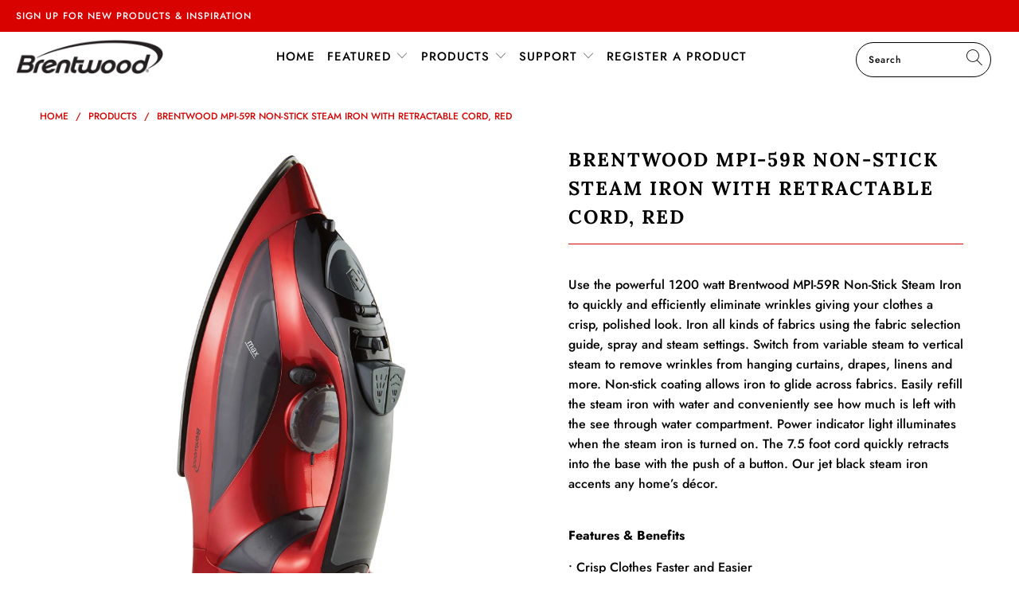

--- FILE ---
content_type: text/html; charset=utf-8
request_url: https://brentwoodus.com/products/brentwood-mpi-59r-non-stick-steam-iron-with-retractable-cord-red
body_size: 32692
content:


 <!DOCTYPE html>
<html lang="en"> <head> <meta charset="utf-8"> <meta http-equiv="cleartype" content="on"> <meta name="robots" content="index,follow"> <!-- Mobile Specific Metas --> <meta name="HandheldFriendly" content="True"> <meta name="MobileOptimized" content="320"> <meta name="viewport" content="width=device-width,initial-scale=1"> <meta name="theme-color" content="#ffffff"> <title>
      Brentwood MPI-59R Non-Stick Steam Iron with Retractable Cord, Red - Brentwood Appliances</title> <link rel="preconnect dns-prefetch" href="https://fonts.shopifycdn.com" /> <link rel="preconnect dns-prefetch" href="https://cdn.shopify.com" /> <link rel="preconnect dns-prefetch" href="https://v.shopify.com" /> <link rel="preconnect dns-prefetch" href="https://cdn.shopifycloud.com" /> <link rel="preconnect dns-prefetch" href="https://productreviews.shopifycdn.com" /> <link rel="stylesheet" href="https://cdnjs.cloudflare.com/ajax/libs/fancybox/3.5.6/jquery.fancybox.css"> <!-- Stylesheets for Turbo "5.0.2" --> <link href="//brentwoodus.com/cdn/shop/t/2/assets/styles.scss.css?v=2704882340154428791759332090" rel="stylesheet" type="text/css" media="all" /> <script>
      window.lazySizesConfig = window.lazySizesConfig || {};

      lazySizesConfig.expand = 300;
      lazySizesConfig.loadHidden = false;

      /*! lazysizes - v4.1.4 */
      !function(a,b){var c=b(a,a.document);a.lazySizes=c,"object"==typeof module&&module.exports&&(module.exports=c)}(window,function(a,b){"use strict";if(b.getElementsByClassName){var c,d,e=b.documentElement,f=a.Date,g=a.HTMLPictureElement,h="addEventListener",i="getAttribute",j=a[h],k=a.setTimeout,l=a.requestAnimationFrame||k,m=a.requestIdleCallback,n=/^picture$/i,o=["load","error","lazyincluded","_lazyloaded"],p={},q=Array.prototype.forEach,r=function(a,b){return p[b]||(p[b]=new RegExp("(\\s|^)"+b+"(\\s|$)")),p[b].test(a[i]("class")||"")&&p[b]},s=function(a,b){r(a,b)||a.setAttribute("class",(a[i]("class")||"").trim()+" "+b)},t=function(a,b){var c;(c=r(a,b))&&a.setAttribute("class",(a[i]("class")||"").replace(c," "))},u=function(a,b,c){var d=c?h:"removeEventListener";c&&u(a,b),o.forEach(function(c){a[d](c,b)})},v=function(a,d,e,f,g){var h=b.createEvent("Event");return e||(e={}),e.instance=c,h.initEvent(d,!f,!g),h.detail=e,a.dispatchEvent(h),h},w=function(b,c){var e;!g&&(e=a.picturefill||d.pf)?(c&&c.src&&!b[i]("srcset")&&b.setAttribute("srcset",c.src),e({reevaluate:!0,elements:[b]})):c&&c.src&&(b.src=c.src)},x=function(a,b){return(getComputedStyle(a,null)||{})[b]},y=function(a,b,c){for(c=c||a.offsetWidth;c<d.minSize&&b&&!a._lazysizesWidth;)c=b.offsetWidth,b=b.parentNode;return c},z=function(){var a,c,d=[],e=[],f=d,g=function(){var b=f;for(f=d.length?e:d,a=!0,c=!1;b.length;)b.shift()();a=!1},h=function(d,e){a&&!e?d.apply(this,arguments):(f.push(d),c||(c=!0,(b.hidden?k:l)(g)))};return h._lsFlush=g,h}(),A=function(a,b){return b?function(){z(a)}:function(){var b=this,c=arguments;z(function(){a.apply(b,c)})}},B=function(a){var b,c=0,e=d.throttleDelay,g=d.ricTimeout,h=function(){b=!1,c=f.now(),a()},i=m&&g>49?function(){m(h,{timeout:g}),g!==d.ricTimeout&&(g=d.ricTimeout)}:A(function(){k(h)},!0);return function(a){var d;(a=a===!0)&&(g=33),b||(b=!0,d=e-(f.now()-c),0>d&&(d=0),a||9>d?i():k(i,d))}},C=function(a){var b,c,d=99,e=function(){b=null,a()},g=function(){var a=f.now()-c;d>a?k(g,d-a):(m||e)(e)};return function(){c=f.now(),b||(b=k(g,d))}};!function(){var b,c={lazyClass:"lazyload",loadedClass:"lazyloaded",loadingClass:"lazyloading",preloadClass:"lazypreload",errorClass:"lazyerror",autosizesClass:"lazyautosizes",srcAttr:"data-src",srcsetAttr:"data-srcset",sizesAttr:"data-sizes",minSize:40,customMedia:{},init:!0,expFactor:1.5,hFac:.8,loadMode:2,loadHidden:!0,ricTimeout:0,throttleDelay:125};d=a.lazySizesConfig||a.lazysizesConfig||{};for(b in c)b in d||(d[b]=c[b]);a.lazySizesConfig=d,k(function(){d.init&&F()})}();var D=function(){var g,l,m,o,p,y,D,F,G,H,I,J,K,L,M=/^img$/i,N=/^iframe$/i,O="onscroll"in a&&!/(gle|ing)bot/.test(navigator.userAgent),P=0,Q=0,R=0,S=-1,T=function(a){R--,a&&a.target&&u(a.target,T),(!a||0>R||!a.target)&&(R=0)},U=function(a,c){var d,f=a,g="hidden"==x(b.body,"visibility")||"hidden"!=x(a.parentNode,"visibility")&&"hidden"!=x(a,"visibility");for(F-=c,I+=c,G-=c,H+=c;g&&(f=f.offsetParent)&&f!=b.body&&f!=e;)g=(x(f,"opacity")||1)>0,g&&"visible"!=x(f,"overflow")&&(d=f.getBoundingClientRect(),g=H>d.left&&G<d.right&&I>d.top-1&&F<d.bottom+1);return g},V=function(){var a,f,h,j,k,m,n,p,q,r=c.elements;if((o=d.loadMode)&&8>R&&(a=r.length)){f=0,S++,null==K&&("expand"in d||(d.expand=e.clientHeight>500&&e.clientWidth>500?500:370),J=d.expand,K=J*d.expFactor),K>Q&&1>R&&S>2&&o>2&&!b.hidden?(Q=K,S=0):Q=o>1&&S>1&&6>R?J:P;for(;a>f;f++)if(r[f]&&!r[f]._lazyRace)if(O)if((p=r[f][i]("data-expand"))&&(m=1*p)||(m=Q),q!==m&&(y=innerWidth+m*L,D=innerHeight+m,n=-1*m,q=m),h=r[f].getBoundingClientRect(),(I=h.bottom)>=n&&(F=h.top)<=D&&(H=h.right)>=n*L&&(G=h.left)<=y&&(I||H||G||F)&&(d.loadHidden||"hidden"!=x(r[f],"visibility"))&&(l&&3>R&&!p&&(3>o||4>S)||U(r[f],m))){if(ba(r[f]),k=!0,R>9)break}else!k&&l&&!j&&4>R&&4>S&&o>2&&(g[0]||d.preloadAfterLoad)&&(g[0]||!p&&(I||H||G||F||"auto"!=r[f][i](d.sizesAttr)))&&(j=g[0]||r[f]);else ba(r[f]);j&&!k&&ba(j)}},W=B(V),X=function(a){s(a.target,d.loadedClass),t(a.target,d.loadingClass),u(a.target,Z),v(a.target,"lazyloaded")},Y=A(X),Z=function(a){Y({target:a.target})},$=function(a,b){try{a.contentWindow.location.replace(b)}catch(c){a.src=b}},_=function(a){var b,c=a[i](d.srcsetAttr);(b=d.customMedia[a[i]("data-media")||a[i]("media")])&&a.setAttribute("media",b),c&&a.setAttribute("srcset",c)},aa=A(function(a,b,c,e,f){var g,h,j,l,o,p;(o=v(a,"lazybeforeunveil",b)).defaultPrevented||(e&&(c?s(a,d.autosizesClass):a.setAttribute("sizes",e)),h=a[i](d.srcsetAttr),g=a[i](d.srcAttr),f&&(j=a.parentNode,l=j&&n.test(j.nodeName||"")),p=b.firesLoad||"src"in a&&(h||g||l),o={target:a},p&&(u(a,T,!0),clearTimeout(m),m=k(T,2500),s(a,d.loadingClass),u(a,Z,!0)),l&&q.call(j.getElementsByTagName("source"),_),h?a.setAttribute("srcset",h):g&&!l&&(N.test(a.nodeName)?$(a,g):a.src=g),f&&(h||l)&&w(a,{src:g})),a._lazyRace&&delete a._lazyRace,t(a,d.lazyClass),z(function(){(!p||a.complete&&a.naturalWidth>1)&&(p?T(o):R--,X(o))},!0)}),ba=function(a){var b,c=M.test(a.nodeName),e=c&&(a[i](d.sizesAttr)||a[i]("sizes")),f="auto"==e;(!f&&l||!c||!a[i]("src")&&!a.srcset||a.complete||r(a,d.errorClass)||!r(a,d.lazyClass))&&(b=v(a,"lazyunveilread").detail,f&&E.updateElem(a,!0,a.offsetWidth),a._lazyRace=!0,R++,aa(a,b,f,e,c))},ca=function(){if(!l){if(f.now()-p<999)return void k(ca,999);var a=C(function(){d.loadMode=3,W()});l=!0,d.loadMode=3,W(),j("scroll",function(){3==d.loadMode&&(d.loadMode=2),a()},!0)}};return{_:function(){p=f.now(),c.elements=b.getElementsByClassName(d.lazyClass),g=b.getElementsByClassName(d.lazyClass+" "+d.preloadClass),L=d.hFac,j("scroll",W,!0),j("resize",W,!0),a.MutationObserver?new MutationObserver(W).observe(e,{childList:!0,subtree:!0,attributes:!0}):(e[h]("DOMNodeInserted",W,!0),e[h]("DOMAttrModified",W,!0),setInterval(W,999)),j("hashchange",W,!0),["focus","mouseover","click","load","transitionend","animationend","webkitAnimationEnd"].forEach(function(a){b[h](a,W,!0)}),/d$|^c/.test(b.readyState)?ca():(j("load",ca),b[h]("DOMContentLoaded",W),k(ca,2e4)),c.elements.length?(V(),z._lsFlush()):W()},checkElems:W,unveil:ba}}(),E=function(){var a,c=A(function(a,b,c,d){var e,f,g;if(a._lazysizesWidth=d,d+="px",a.setAttribute("sizes",d),n.test(b.nodeName||""))for(e=b.getElementsByTagName("source"),f=0,g=e.length;g>f;f++)e[f].setAttribute("sizes",d);c.detail.dataAttr||w(a,c.detail)}),e=function(a,b,d){var e,f=a.parentNode;f&&(d=y(a,f,d),e=v(a,"lazybeforesizes",{width:d,dataAttr:!!b}),e.defaultPrevented||(d=e.detail.width,d&&d!==a._lazysizesWidth&&c(a,f,e,d)))},f=function(){var b,c=a.length;if(c)for(b=0;c>b;b++)e(a[b])},g=C(f);return{_:function(){a=b.getElementsByClassName(d.autosizesClass),j("resize",g)},checkElems:g,updateElem:e}}(),F=function(){F.i||(F.i=!0,E._(),D._())};return c={cfg:d,autoSizer:E,loader:D,init:F,uP:w,aC:s,rC:t,hC:r,fire:v,gW:y,rAF:z}}});

      /*! lazysizes - v4.1.4 */
      !function(a,b){var c=function(){b(a.lazySizes),a.removeEventListener("lazyunveilread",c,!0)};b=b.bind(null,a,a.document),"object"==typeof module&&module.exports?b(require("lazysizes")):a.lazySizes?c():a.addEventListener("lazyunveilread",c,!0)}(window,function(a,b,c){"use strict";function d(){this.ratioElems=b.getElementsByClassName("lazyaspectratio"),this._setupEvents(),this.processImages()}if(a.addEventListener){var e,f,g,h=Array.prototype.forEach,i=/^picture$/i,j="data-aspectratio",k="img["+j+"]",l=function(b){return a.matchMedia?(l=function(a){return!a||(matchMedia(a)||{}).matches})(b):a.Modernizr&&Modernizr.mq?!b||Modernizr.mq(b):!b},m=c.aC,n=c.rC,o=c.cfg;d.prototype={_setupEvents:function(){var a=this,c=function(b){b.naturalWidth<36?a.addAspectRatio(b,!0):a.removeAspectRatio(b,!0)},d=function(){a.processImages()};b.addEventListener("load",function(a){a.target.getAttribute&&a.target.getAttribute(j)&&c(a.target)},!0),addEventListener("resize",function(){var b,d=function(){h.call(a.ratioElems,c)};return function(){clearTimeout(b),b=setTimeout(d,99)}}()),b.addEventListener("DOMContentLoaded",d),addEventListener("load",d)},processImages:function(a){var c,d;a||(a=b),c="length"in a&&!a.nodeName?a:a.querySelectorAll(k);for(d=0;d<c.length;d++)c[d].naturalWidth>36?this.removeAspectRatio(c[d]):this.addAspectRatio(c[d])},getSelectedRatio:function(a){var b,c,d,e,f,g=a.parentNode;if(g&&i.test(g.nodeName||""))for(d=g.getElementsByTagName("source"),b=0,c=d.length;c>b;b++)if(e=d[b].getAttribute("data-media")||d[b].getAttribute("media"),o.customMedia[e]&&(e=o.customMedia[e]),l(e)){f=d[b].getAttribute(j);break}return f||a.getAttribute(j)||""},parseRatio:function(){var a=/^\s*([+\d\.]+)(\s*[\/x]\s*([+\d\.]+))?\s*$/,b={};return function(c){var d;return!b[c]&&(d=c.match(a))&&(d[3]?b[c]=d[1]/d[3]:b[c]=1*d[1]),b[c]}}(),addAspectRatio:function(b,c){var d,e=b.offsetWidth,f=b.offsetHeight;return c||m(b,"lazyaspectratio"),36>e&&0>=f?void((e||f&&a.console)&&console.log("Define width or height of image, so we can calculate the other dimension")):(d=this.getSelectedRatio(b),d=this.parseRatio(d),void(d&&(e?b.style.height=e/d+"px":b.style.width=f*d+"px")))},removeAspectRatio:function(a){n(a,"lazyaspectratio"),a.style.height="",a.style.width="",a.removeAttribute(j)}},f=function(){g=a.jQuery||a.Zepto||a.shoestring||a.$,g&&g.fn&&!g.fn.imageRatio&&g.fn.filter&&g.fn.add&&g.fn.find?g.fn.imageRatio=function(){return e.processImages(this.find(k).add(this.filter(k))),this}:g=!1},f(),setTimeout(f),e=new d,a.imageRatio=e,"object"==typeof module&&module.exports?module.exports=e:"function"==typeof define&&define.amd&&define(e)}});

        /*! lazysizes - v4.1.5 */
        !function(a,b){var c=function(){b(a.lazySizes),a.removeEventListener("lazyunveilread",c,!0)};b=b.bind(null,a,a.document),"object"==typeof module&&module.exports?b(require("lazysizes")):a.lazySizes?c():a.addEventListener("lazyunveilread",c,!0)}(window,function(a,b,c){"use strict";if(a.addEventListener){var d=/\s+/g,e=/\s*\|\s+|\s+\|\s*/g,f=/^(.+?)(?:\s+\[\s*(.+?)\s*\])(?:\s+\[\s*(.+?)\s*\])?$/,g=/^\s*\(*\s*type\s*:\s*(.+?)\s*\)*\s*$/,h=/\(|\)|'/,i={contain:1,cover:1},j=function(a){var b=c.gW(a,a.parentNode);return(!a._lazysizesWidth||b>a._lazysizesWidth)&&(a._lazysizesWidth=b),a._lazysizesWidth},k=function(a){var b;return b=(getComputedStyle(a)||{getPropertyValue:function(){}}).getPropertyValue("background-size"),!i[b]&&i[a.style.backgroundSize]&&(b=a.style.backgroundSize),b},l=function(a,b){if(b){var c=b.match(g);c&&c[1]?a.setAttribute("type",c[1]):a.setAttribute("media",lazySizesConfig.customMedia[b]||b)}},m=function(a,c,g){var h=b.createElement("picture"),i=c.getAttribute(lazySizesConfig.sizesAttr),j=c.getAttribute("data-ratio"),k=c.getAttribute("data-optimumx");c._lazybgset&&c._lazybgset.parentNode==c&&c.removeChild(c._lazybgset),Object.defineProperty(g,"_lazybgset",{value:c,writable:!0}),Object.defineProperty(c,"_lazybgset",{value:h,writable:!0}),a=a.replace(d," ").split(e),h.style.display="none",g.className=lazySizesConfig.lazyClass,1!=a.length||i||(i="auto"),a.forEach(function(a){var c,d=b.createElement("source");i&&"auto"!=i&&d.setAttribute("sizes",i),(c=a.match(f))?(d.setAttribute(lazySizesConfig.srcsetAttr,c[1]),l(d,c[2]),l(d,c[3])):d.setAttribute(lazySizesConfig.srcsetAttr,a),h.appendChild(d)}),i&&(g.setAttribute(lazySizesConfig.sizesAttr,i),c.removeAttribute(lazySizesConfig.sizesAttr),c.removeAttribute("sizes")),k&&g.setAttribute("data-optimumx",k),j&&g.setAttribute("data-ratio",j),h.appendChild(g),c.appendChild(h)},n=function(a){if(a.target._lazybgset){var b=a.target,d=b._lazybgset,e=b.currentSrc||b.src;if(e){var f=c.fire(d,"bgsetproxy",{src:e,useSrc:h.test(e)?JSON.stringify(e):e});f.defaultPrevented||(d.style.backgroundImage="url("+f.detail.useSrc+")")}b._lazybgsetLoading&&(c.fire(d,"_lazyloaded",{},!1,!0),delete b._lazybgsetLoading)}};addEventListener("lazybeforeunveil",function(a){var d,e,f;!a.defaultPrevented&&(d=a.target.getAttribute("data-bgset"))&&(f=a.target,e=b.createElement("img"),e.alt="",e._lazybgsetLoading=!0,a.detail.firesLoad=!0,m(d,f,e),setTimeout(function(){c.loader.unveil(e),c.rAF(function(){c.fire(e,"_lazyloaded",{},!0,!0),e.complete&&n({target:e})})}))}),b.addEventListener("load",n,!0),a.addEventListener("lazybeforesizes",function(a){if(a.detail.instance==c&&a.target._lazybgset&&a.detail.dataAttr){var b=a.target._lazybgset,d=k(b);i[d]&&(a.target._lazysizesParentFit=d,c.rAF(function(){a.target.setAttribute("data-parent-fit",d),a.target._lazysizesParentFit&&delete a.target._lazysizesParentFit}))}},!0),b.documentElement.addEventListener("lazybeforesizes",function(a){!a.defaultPrevented&&a.target._lazybgset&&a.detail.instance==c&&(a.detail.width=j(a.target._lazybgset))})}});</script> <script>
      
Shopify = window.Shopify || {};Shopify.theme_settings = {};Shopify.theme_settings.display_tos_checkbox = false;Shopify.theme_settings.go_to_checkout = true;Shopify.theme_settings.cart_action = "ajax";Shopify.theme_settings.collection_swatches = true;Shopify.theme_settings.collection_secondary_image = true;Shopify.theme_settings.show_multiple_currencies = false;Shopify.theme_settings.display_inventory_left = false;Shopify.theme_settings.inventory_threshold = 10;Shopify.theme_settings.limit_quantity = false;Shopify.theme_settings.menu_position = "inline";Shopify.theme_settings.newsletter_popup = false;Shopify.theme_settings.newsletter_popup_days = "7";Shopify.theme_settings.newsletter_popup_mobile = false;Shopify.theme_settings.newsletter_popup_seconds = 8;Shopify.theme_settings.pagination_type = "load_more";Shopify.theme_settings.search_pagination_type = "basic_pagination";Shopify.theme_settings.enable_shopify_review_comments = true;Shopify.theme_settings.enable_shopify_collection_badges = true;Shopify.theme_settings.quick_shop_thumbnail_position = "bottom-thumbnails";Shopify.theme_settings.product_form_style = "swatches";Shopify.theme_settings.sale_banner_enabled = true;Shopify.theme_settings.display_savings = true;Shopify.theme_settings.display_sold_out_price = false;Shopify.theme_settings.sold_out_text = "";Shopify.theme_settings.free_text = "";Shopify.theme_settings.search_option = "products";Shopify.theme_settings.search_items_to_display = 5;Shopify.theme_settings.enable_autocomplete = true;Shopify.theme_settings.page_dots_enabled = true;Shopify.theme_settings.slideshow_arrow_size = "light";Shopify.theme_settings.quick_shop_enabled = true;Shopify.translation =Shopify.translation || {};Shopify.translation.agree_to_terms_warning = "You must agree with the terms and conditions to checkout.";Shopify.translation.one_item_left = "item left";Shopify.translation.items_left_text = "items left";Shopify.translation.cart_savings_text = "Total Savings";Shopify.translation.cart_discount_text = "Discount";Shopify.translation.cart_subtotal_text = "Subtotal";Shopify.translation.cart_remove_text = "Remove";Shopify.translation.newsletter_success_text = "Thank you for joining our mailing list!";Shopify.translation.notify_email = "Enter your email address...";Shopify.translation.notify_email_value = "Translation missing: en.contact.fields.email";Shopify.translation.notify_email_send = "Send";Shopify.translation.notify_message_first = "Please notify me when ";Shopify.translation.notify_message_last = " becomes available - ";Shopify.translation.notify_success_text = "Thanks! We will notify you when this product becomes available!";Shopify.translation.add_to_cart = "Add to Cart";Shopify.translation.coming_soon_text = "Coming Soon";Shopify.translation.sold_out_text = "Sold Out";Shopify.translation.sale_text = "Sale";Shopify.translation.savings_text = "You Save";Shopify.translation.free_price_text = "Translation missing: en.settings.free_price_text";Shopify.translation.from_text = "from";Shopify.translation.new_text = "New";Shopify.translation.pre_order_text = "Pre-Order";Shopify.translation.unavailable_text = "Unavailable";Shopify.translation.all_results = "View all results";</script> <meta name="description" content="Use the powerful 1200 watt Brentwood MPI-59R Non-Stick Steam Iron to quickly and efficiently eliminate wrinkles giving your clothes a crisp, polished look. Iron all kinds of fabrics using the fabric selection guide, spray and steam settings. Switch from variable steam to vertical steam to remove wrinkles from hanging c" /> <link rel="shortcut icon" type="image/x-icon" href="//brentwoodus.com/cdn/shop/files/favicon_180x180.png?v=1635471476"> <link rel="apple-touch-icon" href="//brentwoodus.com/cdn/shop/files/favicon_180x180.png?v=1635471476"/> <link rel="apple-touch-icon" sizes="57x57" href="//brentwoodus.com/cdn/shop/files/favicon_57x57.png?v=1635471476"/> <link rel="apple-touch-icon" sizes="60x60" href="//brentwoodus.com/cdn/shop/files/favicon_60x60.png?v=1635471476"/> <link rel="apple-touch-icon" sizes="72x72" href="//brentwoodus.com/cdn/shop/files/favicon_72x72.png?v=1635471476"/> <link rel="apple-touch-icon" sizes="76x76" href="//brentwoodus.com/cdn/shop/files/favicon_76x76.png?v=1635471476"/> <link rel="apple-touch-icon" sizes="114x114" href="//brentwoodus.com/cdn/shop/files/favicon_114x114.png?v=1635471476"/> <link rel="apple-touch-icon" sizes="180x180" href="//brentwoodus.com/cdn/shop/files/favicon_180x180.png?v=1635471476"/> <link rel="apple-touch-icon" sizes="228x228" href="//brentwoodus.com/cdn/shop/files/favicon_228x228.png?v=1635471476"/> <link rel="canonical" href="https://brentwoodus.com/products/brentwood-mpi-59r-non-stick-steam-iron-with-retractable-cord-red" /> <script>window.performance && window.performance.mark && window.performance.mark('shopify.content_for_header.start');</script><meta id="shopify-digital-wallet" name="shopify-digital-wallet" content="/60868985088/digital_wallets/dialog">
<meta name="shopify-checkout-api-token" content="10a4626e6e7409647e86258c066478e7">
<meta id="in-context-paypal-metadata" data-shop-id="60868985088" data-venmo-supported="true" data-environment="production" data-locale="en_US" data-paypal-v4="true" data-currency="USD">
<link rel="alternate" type="application/json+oembed" href="https://brentwoodus.com/products/brentwood-mpi-59r-non-stick-steam-iron-with-retractable-cord-red.oembed">
<script async="async" src="/checkouts/internal/preloads.js?locale=en-US"></script>
<script id="shopify-features" type="application/json">{"accessToken":"10a4626e6e7409647e86258c066478e7","betas":["rich-media-storefront-analytics"],"domain":"brentwoodus.com","predictiveSearch":true,"shopId":60868985088,"locale":"en"}</script>
<script>var Shopify = Shopify || {};
Shopify.shop = "brentwood-appliances.myshopify.com";
Shopify.locale = "en";
Shopify.currency = {"active":"USD","rate":"1.0"};
Shopify.country = "US";
Shopify.theme = {"name":"Premium","id":128441155840,"schema_name":"Turbo","schema_version":"5.0.2","theme_store_id":null,"role":"main"};
Shopify.theme.handle = "null";
Shopify.theme.style = {"id":null,"handle":null};
Shopify.cdnHost = "brentwoodus.com/cdn";
Shopify.routes = Shopify.routes || {};
Shopify.routes.root = "/";</script>
<script type="module">!function(o){(o.Shopify=o.Shopify||{}).modules=!0}(window);</script>
<script>!function(o){function n(){var o=[];function n(){o.push(Array.prototype.slice.apply(arguments))}return n.q=o,n}var t=o.Shopify=o.Shopify||{};t.loadFeatures=n(),t.autoloadFeatures=n()}(window);</script>
<script id="shop-js-analytics" type="application/json">{"pageType":"product"}</script>
<script defer="defer" async type="module" src="//brentwoodus.com/cdn/shopifycloud/shop-js/modules/v2/client.init-shop-cart-sync_BT-GjEfc.en.esm.js"></script>
<script defer="defer" async type="module" src="//brentwoodus.com/cdn/shopifycloud/shop-js/modules/v2/chunk.common_D58fp_Oc.esm.js"></script>
<script defer="defer" async type="module" src="//brentwoodus.com/cdn/shopifycloud/shop-js/modules/v2/chunk.modal_xMitdFEc.esm.js"></script>
<script type="module">
  await import("//brentwoodus.com/cdn/shopifycloud/shop-js/modules/v2/client.init-shop-cart-sync_BT-GjEfc.en.esm.js");
await import("//brentwoodus.com/cdn/shopifycloud/shop-js/modules/v2/chunk.common_D58fp_Oc.esm.js");
await import("//brentwoodus.com/cdn/shopifycloud/shop-js/modules/v2/chunk.modal_xMitdFEc.esm.js");

  window.Shopify.SignInWithShop?.initShopCartSync?.({"fedCMEnabled":true,"windoidEnabled":true});

</script>
<script>(function() {
  var isLoaded = false;
  function asyncLoad() {
    if (isLoaded) return;
    isLoaded = true;
    var urls = ["https:\/\/cookie-bar.conversionbear.com\/script?app=cookie_consent\u0026shop=brentwood-appliances.myshopify.com","https:\/\/cdn.shopify.com\/s\/files\/1\/0184\/4255\/1360\/files\/quicklink.v2.min.js?v=1619661100\u0026shop=brentwood-appliances.myshopify.com","https:\/\/seo.apps.avada.io\/avada-seo-installed.js?shop=brentwood-appliances.myshopify.com"];
    for (var i = 0; i <urls.length; i++) {
      var s = document.createElement('script');
      s.type = 'text/javascript';
      s.async = true;
      s.src = urls[i];
      var x = document.getElementsByTagName('script')[0];
      x.parentNode.insertBefore(s, x);
    }
  };
  if(window.attachEvent) {
    window.attachEvent('onload', asyncLoad);
  } else {
    window.addEventListener('load', asyncLoad, false);
  }
})();</script>
<script id="__st">var __st={"a":60868985088,"offset":-28800,"reqid":"2d4d5b17-78a7-4d38-8d92-45e2fcd6b448-1769032574","pageurl":"brentwoodus.com\/products\/brentwood-mpi-59r-non-stick-steam-iron-with-retractable-cord-red","u":"fece35a89f66","p":"product","rtyp":"product","rid":8152345379072};</script>
<script>window.ShopifyPaypalV4VisibilityTracking = true;</script>
<script id="captcha-bootstrap">!function(){'use strict';const t='contact',e='account',n='new_comment',o=[[t,t],['blogs',n],['comments',n],[t,'customer']],c=[[e,'customer_login'],[e,'guest_login'],[e,'recover_customer_password'],[e,'create_customer']],r=t=>t.map((([t,e])=>`form[action*='/${t}']:not([data-nocaptcha='true']) input[name='form_type'][value='${e}']`)).join(','),a=t=>()=>t?[...document.querySelectorAll(t)].map((t=>t.form)):[];function s(){const t=[...o],e=r(t);return a(e)}const i='password',u='form_key',d=['recaptcha-v3-token','g-recaptcha-response','h-captcha-response',i],f=()=>{try{return window.sessionStorage}catch{return}},m='__shopify_v',_=t=>t.elements[u];function p(t,e,n=!1){try{const o=window.sessionStorage,c=JSON.parse(o.getItem(e)),{data:r}=function(t){const{data:e,action:n}=t;return t[m]||n?{data:e,action:n}:{data:t,action:n}}(c);for(const[e,n]of Object.entries(r))t.elements[e]&&(t.elements[e].value=n);n&&o.removeItem(e)}catch(o){console.error('form repopulation failed',{error:o})}}const l='form_type',E='cptcha';function T(t){t.dataset[E]=!0}const w=window,h=w.document,L='Shopify',v='ce_forms',y='captcha';let A=!1;((t,e)=>{const n=(g='f06e6c50-85a8-45c8-87d0-21a2b65856fe',I='https://cdn.shopify.com/shopifycloud/storefront-forms-hcaptcha/ce_storefront_forms_captcha_hcaptcha.v1.5.2.iife.js',D={infoText:'Protected by hCaptcha',privacyText:'Privacy',termsText:'Terms'},(t,e,n)=>{const o=w[L][v],c=o.bindForm;if(c)return c(t,g,e,D).then(n);var r;o.q.push([[t,g,e,D],n]),r=I,A||(h.body.append(Object.assign(h.createElement('script'),{id:'captcha-provider',async:!0,src:r})),A=!0)});var g,I,D;w[L]=w[L]||{},w[L][v]=w[L][v]||{},w[L][v].q=[],w[L][y]=w[L][y]||{},w[L][y].protect=function(t,e){n(t,void 0,e),T(t)},Object.freeze(w[L][y]),function(t,e,n,w,h,L){const[v,y,A,g]=function(t,e,n){const i=e?o:[],u=t?c:[],d=[...i,...u],f=r(d),m=r(i),_=r(d.filter((([t,e])=>n.includes(e))));return[a(f),a(m),a(_),s()]}(w,h,L),I=t=>{const e=t.target;return e instanceof HTMLFormElement?e:e&&e.form},D=t=>v().includes(t);t.addEventListener('submit',(t=>{const e=I(t);if(!e)return;const n=D(e)&&!e.dataset.hcaptchaBound&&!e.dataset.recaptchaBound,o=_(e),c=g().includes(e)&&(!o||!o.value);(n||c)&&t.preventDefault(),c&&!n&&(function(t){try{if(!f())return;!function(t){const e=f();if(!e)return;const n=_(t);if(!n)return;const o=n.value;o&&e.removeItem(o)}(t);const e=Array.from(Array(32),(()=>Math.random().toString(36)[2])).join('');!function(t,e){_(t)||t.append(Object.assign(document.createElement('input'),{type:'hidden',name:u})),t.elements[u].value=e}(t,e),function(t,e){const n=f();if(!n)return;const o=[...t.querySelectorAll(`input[type='${i}']`)].map((({name:t})=>t)),c=[...d,...o],r={};for(const[a,s]of new FormData(t).entries())c.includes(a)||(r[a]=s);n.setItem(e,JSON.stringify({[m]:1,action:t.action,data:r}))}(t,e)}catch(e){console.error('failed to persist form',e)}}(e),e.submit())}));const S=(t,e)=>{t&&!t.dataset[E]&&(n(t,e.some((e=>e===t))),T(t))};for(const o of['focusin','change'])t.addEventListener(o,(t=>{const e=I(t);D(e)&&S(e,y())}));const B=e.get('form_key'),M=e.get(l),P=B&&M;t.addEventListener('DOMContentLoaded',(()=>{const t=y();if(P)for(const e of t)e.elements[l].value===M&&p(e,B);[...new Set([...A(),...v().filter((t=>'true'===t.dataset.shopifyCaptcha))])].forEach((e=>S(e,t)))}))}(h,new URLSearchParams(w.location.search),n,t,e,['guest_login'])})(!0,!0)}();</script>
<script integrity="sha256-4kQ18oKyAcykRKYeNunJcIwy7WH5gtpwJnB7kiuLZ1E=" data-source-attribution="shopify.loadfeatures" defer="defer" src="//brentwoodus.com/cdn/shopifycloud/storefront/assets/storefront/load_feature-a0a9edcb.js" crossorigin="anonymous"></script>
<script data-source-attribution="shopify.dynamic_checkout.dynamic.init">var Shopify=Shopify||{};Shopify.PaymentButton=Shopify.PaymentButton||{isStorefrontPortableWallets:!0,init:function(){window.Shopify.PaymentButton.init=function(){};var t=document.createElement("script");t.src="https://brentwoodus.com/cdn/shopifycloud/portable-wallets/latest/portable-wallets.en.js",t.type="module",document.head.appendChild(t)}};
</script>
<script data-source-attribution="shopify.dynamic_checkout.buyer_consent">
  function portableWalletsHideBuyerConsent(e){var t=document.getElementById("shopify-buyer-consent"),n=document.getElementById("shopify-subscription-policy-button");t&&n&&(t.classList.add("hidden"),t.setAttribute("aria-hidden","true"),n.removeEventListener("click",e))}function portableWalletsShowBuyerConsent(e){var t=document.getElementById("shopify-buyer-consent"),n=document.getElementById("shopify-subscription-policy-button");t&&n&&(t.classList.remove("hidden"),t.removeAttribute("aria-hidden"),n.addEventListener("click",e))}window.Shopify?.PaymentButton&&(window.Shopify.PaymentButton.hideBuyerConsent=portableWalletsHideBuyerConsent,window.Shopify.PaymentButton.showBuyerConsent=portableWalletsShowBuyerConsent);
</script>
<script data-source-attribution="shopify.dynamic_checkout.cart.bootstrap">document.addEventListener("DOMContentLoaded",(function(){function t(){return document.querySelector("shopify-accelerated-checkout-cart, shopify-accelerated-checkout")}if(t())Shopify.PaymentButton.init();else{new MutationObserver((function(e,n){t()&&(Shopify.PaymentButton.init(),n.disconnect())})).observe(document.body,{childList:!0,subtree:!0})}}));
</script>
<link id="shopify-accelerated-checkout-styles" rel="stylesheet" media="screen" href="https://brentwoodus.com/cdn/shopifycloud/portable-wallets/latest/accelerated-checkout-backwards-compat.css" crossorigin="anonymous">
<style id="shopify-accelerated-checkout-cart">
        #shopify-buyer-consent {
  margin-top: 1em;
  display: inline-block;
  width: 100%;
}

#shopify-buyer-consent.hidden {
  display: none;
}

#shopify-subscription-policy-button {
  background: none;
  border: none;
  padding: 0;
  text-decoration: underline;
  font-size: inherit;
  cursor: pointer;
}

#shopify-subscription-policy-button::before {
  box-shadow: none;
}

      </style>

<script>window.performance && window.performance.mark && window.performance.mark('shopify.content_for_header.end');</script>

    

<meta name="author" content="Brentwood Appliances">
<meta property="og:url" content="https://brentwoodus.com/products/brentwood-mpi-59r-non-stick-steam-iron-with-retractable-cord-red">
<meta property="og:site_name" content="Brentwood Appliances"> <meta property="og:type" content="product"> <meta property="og:title" content="Brentwood MPI-59R Non-Stick Steam Iron with Retractable Cord, Red"> <meta property="og:image" content="https://brentwoodus.com/cdn/shop/products/steam-iron-red-retractable-cord_MPI-59R_1_600x.jpg?v=1678319116"> <meta property="og:image:secure_url" content="https://brentwoodus.com/cdn/shop/products/steam-iron-red-retractable-cord_MPI-59R_1_600x.jpg?v=1678319116"> <meta property="og:image:width" content="2000"> <meta property="og:image:height" content="2000"> <meta property="og:image" content="https://brentwoodus.com/cdn/shop/products/steam-iron-red-retractable-cord_MPI-59R_2_600x.jpg?v=1678319116"> <meta property="og:image:secure_url" content="https://brentwoodus.com/cdn/shop/products/steam-iron-red-retractable-cord_MPI-59R_2_600x.jpg?v=1678319116"> <meta property="og:image:width" content="2000"> <meta property="og:image:height" content="2000"> <meta property="og:image" content="https://brentwoodus.com/cdn/shop/products/steam-iron-red-retractable-cord_MPI-59R_3_600x.jpg?v=1678319117"> <meta property="og:image:secure_url" content="https://brentwoodus.com/cdn/shop/products/steam-iron-red-retractable-cord_MPI-59R_3_600x.jpg?v=1678319117"> <meta property="og:image:width" content="2000"> <meta property="og:image:height" content="2000"> <meta property="product:price:amount" content="0.00"> <meta property="product:price:currency" content="USD"> <meta property="og:description" content="Use the powerful 1200 watt Brentwood MPI-59R Non-Stick Steam Iron to quickly and efficiently eliminate wrinkles giving your clothes a crisp, polished look. Iron all kinds of fabrics using the fabric selection guide, spray and steam settings. Switch from variable steam to vertical steam to remove wrinkles from hanging c">




<meta name="twitter:card" content="summary"> <meta name="twitter:title" content="Brentwood MPI-59R Non-Stick Steam Iron with Retractable Cord, Red"> <meta name="twitter:description" content="Use the powerful 1200 watt Brentwood MPI-59R Non-Stick Steam Iron to quickly and efficiently eliminate wrinkles giving your clothes a crisp, polished look. Iron all kinds of fabrics using the fabric selection guide, spray and steam settings. Switch from variable steam to vertical steam to remove wrinkles from hanging curtains, drapes, linens and more. Non-stick coating allows iron to glide across fabrics. Easily refill the steam iron with water and conveniently see how much is left with the see through water compartment. Power indicator light illuminates when the steam iron is turned on. The 7.5 foot cord quickly retracts into the base with the push of a button. Our jet black steam iron accents any home’s décor. Features &amp;amp; Benefits • Crisp Clothes Faster and Easier• Non Stick Soleplate • Dry, Steam and Spray Function • Fabric Selection/Temperature Control •"> <meta name="twitter:image" content="https://brentwoodus.com/cdn/shop/products/steam-iron-red-retractable-cord_MPI-59R_1_240x.jpg?v=1678319116"> <meta name="twitter:image:width" content="240"> <meta name="twitter:image:height" content="240"> <meta name="twitter:image:alt" content="Brentwood MPI-59R Non-Stick Steam Iron with Retractable Cord, Red">


    
    
    
<!-- Start of Judge.me Core -->
<link rel="dns-prefetch" href="https://cdn.judge.me/">
<script data-cfasync='false' class='jdgm-settings-script'>window.jdgmSettings={"pagination":5,"disable_web_reviews":false,"badge_no_review_text":"No reviews","badge_n_reviews_text":"{{ n }} review/reviews","hide_badge_preview_if_no_reviews":true,"badge_hide_text":false,"enforce_center_preview_badge":false,"widget_title":"Customer Reviews","widget_open_form_text":"Write a review","widget_close_form_text":"Cancel review","widget_refresh_page_text":"Refresh page","widget_summary_text":"Based on {{ number_of_reviews }} review/reviews","widget_no_review_text":"Be the first to write a review","widget_name_field_text":"Display name","widget_verified_name_field_text":"Verified Name (public)","widget_name_placeholder_text":"Display name","widget_required_field_error_text":"This field is required.","widget_email_field_text":"Email address","widget_verified_email_field_text":"Verified Email (private, can not be edited)","widget_email_placeholder_text":"Your email address","widget_email_field_error_text":"Please enter a valid email address.","widget_rating_field_text":"Rating","widget_review_title_field_text":"Review Title","widget_review_title_placeholder_text":"Give your review a title","widget_review_body_field_text":"Review content","widget_review_body_placeholder_text":"Start writing here...","widget_pictures_field_text":"Picture/Video (optional)","widget_submit_review_text":"Submit Review","widget_submit_verified_review_text":"Submit Verified Review","widget_submit_success_msg_with_auto_publish":"Thank you! Please refresh the page in a few moments to see your review. You can remove or edit your review by logging into \u003ca href='https://judge.me/login' target='_blank' rel='nofollow noopener'\u003eJudge.me\u003c/a\u003e","widget_submit_success_msg_no_auto_publish":"Thank you! Your review will be published as soon as it is approved by the shop admin. You can remove or edit your review by logging into \u003ca href='https://judge.me/login' target='_blank' rel='nofollow noopener'\u003eJudge.me\u003c/a\u003e","widget_show_default_reviews_out_of_total_text":"Showing {{ n_reviews_shown }} out of {{ n_reviews }} reviews.","widget_show_all_link_text":"Show all","widget_show_less_link_text":"Show less","widget_author_said_text":"{{ reviewer_name }} said:","widget_days_text":"{{ n }} days ago","widget_weeks_text":"{{ n }} week/weeks ago","widget_months_text":"{{ n }} month/months ago","widget_years_text":"{{ n }} year/years ago","widget_yesterday_text":"Yesterday","widget_today_text":"Today","widget_replied_text":"\u003e\u003e {{ shop_name }} replied:","widget_read_more_text":"Read more","widget_reviewer_name_as_initial":"","widget_rating_filter_color":"#fbcd0a","widget_rating_filter_see_all_text":"See all reviews","widget_sorting_most_recent_text":"Most Recent","widget_sorting_highest_rating_text":"Highest Rating","widget_sorting_lowest_rating_text":"Lowest Rating","widget_sorting_with_pictures_text":"Only Pictures","widget_sorting_most_helpful_text":"Most Helpful","widget_open_question_form_text":"Ask a question","widget_reviews_subtab_text":"Reviews","widget_questions_subtab_text":"Questions","widget_question_label_text":"Question","widget_answer_label_text":"Answer","widget_question_placeholder_text":"Write your question here","widget_submit_question_text":"Submit Question","widget_question_submit_success_text":"Thank you for your question! We will notify you once it gets answered.","verified_badge_text":"Verified","verified_badge_bg_color":"","verified_badge_text_color":"","verified_badge_placement":"left-of-reviewer-name","widget_review_max_height":"","widget_hide_border":false,"widget_social_share":false,"widget_thumb":false,"widget_review_location_show":false,"widget_location_format":"","all_reviews_include_out_of_store_products":true,"all_reviews_out_of_store_text":"(out of store)","all_reviews_pagination":100,"all_reviews_product_name_prefix_text":"about","enable_review_pictures":false,"enable_question_anwser":false,"widget_theme":"default","review_date_format":"mm/dd/yyyy","default_sort_method":"most-recent","widget_product_reviews_subtab_text":"Product Reviews","widget_shop_reviews_subtab_text":"Shop Reviews","widget_other_products_reviews_text":"Reviews for other products","widget_store_reviews_subtab_text":"Store reviews","widget_no_store_reviews_text":"This store hasn't received any reviews yet","widget_web_restriction_product_reviews_text":"This product hasn't received any reviews yet","widget_no_items_text":"No items found","widget_show_more_text":"Show more","widget_write_a_store_review_text":"Write a Store Review","widget_other_languages_heading":"Reviews in Other Languages","widget_translate_review_text":"Translate review to {{ language }}","widget_translating_review_text":"Translating...","widget_show_original_translation_text":"Show original ({{ language }})","widget_translate_review_failed_text":"Review couldn't be translated.","widget_translate_review_retry_text":"Retry","widget_translate_review_try_again_later_text":"Try again later","show_product_url_for_grouped_product":false,"widget_sorting_pictures_first_text":"Pictures First","show_pictures_on_all_rev_page_mobile":false,"show_pictures_on_all_rev_page_desktop":false,"floating_tab_hide_mobile_install_preference":false,"floating_tab_button_name":"★ Reviews","floating_tab_title":"Let customers speak for us","floating_tab_button_color":"","floating_tab_button_background_color":"","floating_tab_url":"","floating_tab_url_enabled":false,"floating_tab_tab_style":"text","all_reviews_text_badge_text":"Customers rate us {{ shop.metafields.judgeme.all_reviews_rating | round: 1 }}/5 based on {{ shop.metafields.judgeme.all_reviews_count }} reviews.","all_reviews_text_badge_text_branded_style":"{{ shop.metafields.judgeme.all_reviews_rating | round: 1 }} out of 5 stars based on {{ shop.metafields.judgeme.all_reviews_count }} reviews","is_all_reviews_text_badge_a_link":false,"show_stars_for_all_reviews_text_badge":false,"all_reviews_text_badge_url":"","all_reviews_text_style":"text","all_reviews_text_color_style":"judgeme_brand_color","all_reviews_text_color":"#108474","all_reviews_text_show_jm_brand":true,"featured_carousel_show_header":true,"featured_carousel_title":"Let customers speak for us","testimonials_carousel_title":"Customers are saying","videos_carousel_title":"Real customer stories","cards_carousel_title":"Customers are saying","featured_carousel_count_text":"from {{ n }} reviews","featured_carousel_add_link_to_all_reviews_page":false,"featured_carousel_url":"","featured_carousel_show_images":true,"featured_carousel_autoslide_interval":5,"featured_carousel_arrows_on_the_sides":false,"featured_carousel_height":250,"featured_carousel_width":80,"featured_carousel_image_size":0,"featured_carousel_image_height":250,"featured_carousel_arrow_color":"#eeeeee","verified_count_badge_style":"vintage","verified_count_badge_orientation":"horizontal","verified_count_badge_color_style":"judgeme_brand_color","verified_count_badge_color":"#108474","is_verified_count_badge_a_link":false,"verified_count_badge_url":"","verified_count_badge_show_jm_brand":true,"widget_rating_preset_default":5,"widget_first_sub_tab":"product-reviews","widget_show_histogram":true,"widget_histogram_use_custom_color":false,"widget_pagination_use_custom_color":false,"widget_star_use_custom_color":false,"widget_verified_badge_use_custom_color":false,"widget_write_review_use_custom_color":false,"picture_reminder_submit_button":"Upload Pictures","enable_review_videos":false,"mute_video_by_default":false,"widget_sorting_videos_first_text":"Videos First","widget_review_pending_text":"Pending","featured_carousel_items_for_large_screen":3,"social_share_options_order":"Facebook,Twitter","remove_microdata_snippet":false,"disable_json_ld":false,"enable_json_ld_products":false,"preview_badge_show_question_text":false,"preview_badge_no_question_text":"No questions","preview_badge_n_question_text":"{{ number_of_questions }} question/questions","qa_badge_show_icon":false,"qa_badge_position":"same-row","remove_judgeme_branding":false,"widget_add_search_bar":false,"widget_search_bar_placeholder":"Search","widget_sorting_verified_only_text":"Verified only","featured_carousel_theme":"default","featured_carousel_show_rating":true,"featured_carousel_show_title":true,"featured_carousel_show_body":true,"featured_carousel_show_date":false,"featured_carousel_show_reviewer":true,"featured_carousel_show_product":false,"featured_carousel_header_background_color":"#108474","featured_carousel_header_text_color":"#ffffff","featured_carousel_name_product_separator":"reviewed","featured_carousel_full_star_background":"#108474","featured_carousel_empty_star_background":"#dadada","featured_carousel_vertical_theme_background":"#f9fafb","featured_carousel_verified_badge_enable":false,"featured_carousel_verified_badge_color":"#108474","featured_carousel_border_style":"round","featured_carousel_review_line_length_limit":3,"featured_carousel_more_reviews_button_text":"Read more reviews","featured_carousel_view_product_button_text":"View product","all_reviews_page_load_reviews_on":"scroll","all_reviews_page_load_more_text":"Load More Reviews","disable_fb_tab_reviews":false,"enable_ajax_cdn_cache":false,"widget_public_name_text":"displayed publicly like","default_reviewer_name":"John Smith","default_reviewer_name_has_non_latin":true,"widget_reviewer_anonymous":"Anonymous","medals_widget_title":"Judge.me Review Medals","medals_widget_background_color":"#f9fafb","medals_widget_position":"footer_all_pages","medals_widget_border_color":"#f9fafb","medals_widget_verified_text_position":"left","medals_widget_use_monochromatic_version":false,"medals_widget_elements_color":"#108474","show_reviewer_avatar":true,"widget_invalid_yt_video_url_error_text":"Not a YouTube video URL","widget_max_length_field_error_text":"Please enter no more than {0} characters.","widget_show_country_flag":false,"widget_show_collected_via_shop_app":true,"widget_verified_by_shop_badge_style":"light","widget_verified_by_shop_text":"Verified by Shop","widget_show_photo_gallery":false,"widget_load_with_code_splitting":true,"widget_ugc_install_preference":false,"widget_ugc_title":"Made by us, Shared by you","widget_ugc_subtitle":"Tag us to see your picture featured in our page","widget_ugc_arrows_color":"#ffffff","widget_ugc_primary_button_text":"Buy Now","widget_ugc_primary_button_background_color":"#108474","widget_ugc_primary_button_text_color":"#ffffff","widget_ugc_primary_button_border_width":"0","widget_ugc_primary_button_border_style":"none","widget_ugc_primary_button_border_color":"#108474","widget_ugc_primary_button_border_radius":"25","widget_ugc_secondary_button_text":"Load More","widget_ugc_secondary_button_background_color":"#ffffff","widget_ugc_secondary_button_text_color":"#108474","widget_ugc_secondary_button_border_width":"2","widget_ugc_secondary_button_border_style":"solid","widget_ugc_secondary_button_border_color":"#108474","widget_ugc_secondary_button_border_radius":"25","widget_ugc_reviews_button_text":"View Reviews","widget_ugc_reviews_button_background_color":"#ffffff","widget_ugc_reviews_button_text_color":"#108474","widget_ugc_reviews_button_border_width":"2","widget_ugc_reviews_button_border_style":"solid","widget_ugc_reviews_button_border_color":"#108474","widget_ugc_reviews_button_border_radius":"25","widget_ugc_reviews_button_link_to":"judgeme-reviews-page","widget_ugc_show_post_date":true,"widget_ugc_max_width":"800","widget_rating_metafield_value_type":true,"widget_primary_color":"#108474","widget_enable_secondary_color":false,"widget_secondary_color":"#edf5f5","widget_summary_average_rating_text":"{{ average_rating }} out of 5","widget_media_grid_title":"Customer photos \u0026 videos","widget_media_grid_see_more_text":"See more","widget_round_style":false,"widget_show_product_medals":true,"widget_verified_by_judgeme_text":"Verified by Judge.me","widget_show_store_medals":true,"widget_verified_by_judgeme_text_in_store_medals":"Verified by Judge.me","widget_media_field_exceed_quantity_message":"Sorry, we can only accept {{ max_media }} for one review.","widget_media_field_exceed_limit_message":"{{ file_name }} is too large, please select a {{ media_type }} less than {{ size_limit }}MB.","widget_review_submitted_text":"Review Submitted!","widget_question_submitted_text":"Question Submitted!","widget_close_form_text_question":"Cancel","widget_write_your_answer_here_text":"Write your answer here","widget_enabled_branded_link":true,"widget_show_collected_by_judgeme":false,"widget_reviewer_name_color":"","widget_write_review_text_color":"","widget_write_review_bg_color":"","widget_collected_by_judgeme_text":"collected by Judge.me","widget_pagination_type":"standard","widget_load_more_text":"Load More","widget_load_more_color":"#108474","widget_full_review_text":"Full Review","widget_read_more_reviews_text":"Read More Reviews","widget_read_questions_text":"Read Questions","widget_questions_and_answers_text":"Questions \u0026 Answers","widget_verified_by_text":"Verified by","widget_verified_text":"Verified","widget_number_of_reviews_text":"{{ number_of_reviews }} reviews","widget_back_button_text":"Back","widget_next_button_text":"Next","widget_custom_forms_filter_button":"Filters","custom_forms_style":"vertical","widget_show_review_information":false,"how_reviews_are_collected":"How reviews are collected?","widget_show_review_keywords":false,"widget_gdpr_statement":"How we use your data: We'll only contact you about the review you left, and only if necessary. By submitting your review, you agree to Judge.me's \u003ca href='https://judge.me/terms' target='_blank' rel='nofollow noopener'\u003eterms\u003c/a\u003e, \u003ca href='https://judge.me/privacy' target='_blank' rel='nofollow noopener'\u003eprivacy\u003c/a\u003e and \u003ca href='https://judge.me/content-policy' target='_blank' rel='nofollow noopener'\u003econtent\u003c/a\u003e policies.","widget_multilingual_sorting_enabled":false,"widget_translate_review_content_enabled":false,"widget_translate_review_content_method":"manual","popup_widget_review_selection":"automatically_with_pictures","popup_widget_round_border_style":true,"popup_widget_show_title":true,"popup_widget_show_body":true,"popup_widget_show_reviewer":false,"popup_widget_show_product":true,"popup_widget_show_pictures":true,"popup_widget_use_review_picture":true,"popup_widget_show_on_home_page":true,"popup_widget_show_on_product_page":true,"popup_widget_show_on_collection_page":true,"popup_widget_show_on_cart_page":true,"popup_widget_position":"bottom_left","popup_widget_first_review_delay":5,"popup_widget_duration":5,"popup_widget_interval":5,"popup_widget_review_count":5,"popup_widget_hide_on_mobile":true,"review_snippet_widget_round_border_style":true,"review_snippet_widget_card_color":"#FFFFFF","review_snippet_widget_slider_arrows_background_color":"#FFFFFF","review_snippet_widget_slider_arrows_color":"#000000","review_snippet_widget_star_color":"#108474","show_product_variant":false,"all_reviews_product_variant_label_text":"Variant: ","widget_show_verified_branding":false,"widget_ai_summary_title":"Customers say","widget_ai_summary_disclaimer":"AI-powered review summary based on recent customer reviews","widget_show_ai_summary":false,"widget_show_ai_summary_bg":false,"widget_show_review_title_input":true,"redirect_reviewers_invited_via_email":"review_widget","request_store_review_after_product_review":false,"request_review_other_products_in_order":false,"review_form_color_scheme":"default","review_form_corner_style":"square","review_form_star_color":{},"review_form_text_color":"#333333","review_form_background_color":"#ffffff","review_form_field_background_color":"#fafafa","review_form_button_color":{},"review_form_button_text_color":"#ffffff","review_form_modal_overlay_color":"#000000","review_content_screen_title_text":"How would you rate this product?","review_content_introduction_text":"We would love it if you would share a bit about your experience.","store_review_form_title_text":"How would you rate this store?","store_review_form_introduction_text":"We would love it if you would share a bit about your experience.","show_review_guidance_text":true,"one_star_review_guidance_text":"Poor","five_star_review_guidance_text":"Great","customer_information_screen_title_text":"About you","customer_information_introduction_text":"Please tell us more about you.","custom_questions_screen_title_text":"Your experience in more detail","custom_questions_introduction_text":"Here are a few questions to help us understand more about your experience.","review_submitted_screen_title_text":"Thanks for your review!","review_submitted_screen_thank_you_text":"We are processing it and it will appear on the store soon.","review_submitted_screen_email_verification_text":"Please confirm your email by clicking the link we just sent you. This helps us keep reviews authentic.","review_submitted_request_store_review_text":"Would you like to share your experience of shopping with us?","review_submitted_review_other_products_text":"Would you like to review these products?","store_review_screen_title_text":"Would you like to share your experience of shopping with us?","store_review_introduction_text":"We value your feedback and use it to improve. Please share any thoughts or suggestions you have.","reviewer_media_screen_title_picture_text":"Share a picture","reviewer_media_introduction_picture_text":"Upload a photo to support your review.","reviewer_media_screen_title_video_text":"Share a video","reviewer_media_introduction_video_text":"Upload a video to support your review.","reviewer_media_screen_title_picture_or_video_text":"Share a picture or video","reviewer_media_introduction_picture_or_video_text":"Upload a photo or video to support your review.","reviewer_media_youtube_url_text":"Paste your Youtube URL here","advanced_settings_next_step_button_text":"Next","advanced_settings_close_review_button_text":"Close","modal_write_review_flow":false,"write_review_flow_required_text":"Required","write_review_flow_privacy_message_text":"We respect your privacy.","write_review_flow_anonymous_text":"Post review as anonymous","write_review_flow_visibility_text":"This won't be visible to other customers.","write_review_flow_multiple_selection_help_text":"Select as many as you like","write_review_flow_single_selection_help_text":"Select one option","write_review_flow_required_field_error_text":"This field is required","write_review_flow_invalid_email_error_text":"Please enter a valid email address","write_review_flow_max_length_error_text":"Max. {{ max_length }} characters.","write_review_flow_media_upload_text":"\u003cb\u003eClick to upload\u003c/b\u003e or drag and drop","write_review_flow_gdpr_statement":"We'll only contact you about your review if necessary. By submitting your review, you agree to our \u003ca href='https://judge.me/terms' target='_blank' rel='nofollow noopener'\u003eterms and conditions\u003c/a\u003e and \u003ca href='https://judge.me/privacy' target='_blank' rel='nofollow noopener'\u003eprivacy policy\u003c/a\u003e.","rating_only_reviews_enabled":false,"show_negative_reviews_help_screen":false,"new_review_flow_help_screen_rating_threshold":3,"negative_review_resolution_screen_title_text":"Tell us more","negative_review_resolution_text":"Your experience matters to us. If there were issues with your purchase, we're here to help. Feel free to reach out to us, we'd love the opportunity to make things right.","negative_review_resolution_button_text":"Contact us","negative_review_resolution_proceed_with_review_text":"Leave a review","negative_review_resolution_subject":"Issue with purchase from {{ shop_name }}.{{ order_name }}","preview_badge_collection_page_install_status":false,"widget_review_custom_css":"","preview_badge_custom_css":"","preview_badge_stars_count":"5-stars","featured_carousel_custom_css":"","floating_tab_custom_css":"","all_reviews_widget_custom_css":"","medals_widget_custom_css":"","verified_badge_custom_css":"","all_reviews_text_custom_css":"","transparency_badges_collected_via_store_invite":false,"transparency_badges_from_another_provider":false,"transparency_badges_collected_from_store_visitor":false,"transparency_badges_collected_by_verified_review_provider":false,"transparency_badges_earned_reward":false,"transparency_badges_collected_via_store_invite_text":"Review collected via store invitation","transparency_badges_from_another_provider_text":"Review collected from another provider","transparency_badges_collected_from_store_visitor_text":"Review collected from a store visitor","transparency_badges_written_in_google_text":"Review written in Google","transparency_badges_written_in_etsy_text":"Review written in Etsy","transparency_badges_written_in_shop_app_text":"Review written in Shop App","transparency_badges_earned_reward_text":"Review earned a reward for future purchase","product_review_widget_per_page":10,"widget_store_review_label_text":"Review about the store","checkout_comment_extension_title_on_product_page":"Customer Comments","checkout_comment_extension_num_latest_comment_show":5,"checkout_comment_extension_format":"name_and_timestamp","checkout_comment_customer_name":"last_initial","checkout_comment_comment_notification":true,"preview_badge_collection_page_install_preference":true,"preview_badge_home_page_install_preference":false,"preview_badge_product_page_install_preference":true,"review_widget_install_preference":"","review_carousel_install_preference":false,"floating_reviews_tab_install_preference":"none","verified_reviews_count_badge_install_preference":false,"all_reviews_text_install_preference":false,"review_widget_best_location":true,"judgeme_medals_install_preference":false,"review_widget_revamp_enabled":false,"review_widget_qna_enabled":false,"review_widget_header_theme":"minimal","review_widget_widget_title_enabled":true,"review_widget_header_text_size":"medium","review_widget_header_text_weight":"regular","review_widget_average_rating_style":"compact","review_widget_bar_chart_enabled":true,"review_widget_bar_chart_type":"numbers","review_widget_bar_chart_style":"standard","review_widget_expanded_media_gallery_enabled":false,"review_widget_reviews_section_theme":"standard","review_widget_image_style":"thumbnails","review_widget_review_image_ratio":"square","review_widget_stars_size":"medium","review_widget_verified_badge":"standard_text","review_widget_review_title_text_size":"medium","review_widget_review_text_size":"medium","review_widget_review_text_length":"medium","review_widget_number_of_columns_desktop":3,"review_widget_carousel_transition_speed":5,"review_widget_custom_questions_answers_display":"always","review_widget_button_text_color":"#FFFFFF","review_widget_text_color":"#000000","review_widget_lighter_text_color":"#7B7B7B","review_widget_corner_styling":"soft","review_widget_review_word_singular":"review","review_widget_review_word_plural":"reviews","review_widget_voting_label":"Helpful?","review_widget_shop_reply_label":"Reply from {{ shop_name }}:","review_widget_filters_title":"Filters","qna_widget_question_word_singular":"Question","qna_widget_question_word_plural":"Questions","qna_widget_answer_reply_label":"Answer from {{ answerer_name }}:","qna_content_screen_title_text":"Ask a question about this product","qna_widget_question_required_field_error_text":"Please enter your question.","qna_widget_flow_gdpr_statement":"We'll only contact you about your question if necessary. By submitting your question, you agree to our \u003ca href='https://judge.me/terms' target='_blank' rel='nofollow noopener'\u003eterms and conditions\u003c/a\u003e and \u003ca href='https://judge.me/privacy' target='_blank' rel='nofollow noopener'\u003eprivacy policy\u003c/a\u003e.","qna_widget_question_submitted_text":"Thanks for your question!","qna_widget_close_form_text_question":"Close","qna_widget_question_submit_success_text":"We’ll notify you by email when your question is answered.","all_reviews_widget_v2025_enabled":false,"all_reviews_widget_v2025_header_theme":"default","all_reviews_widget_v2025_widget_title_enabled":true,"all_reviews_widget_v2025_header_text_size":"medium","all_reviews_widget_v2025_header_text_weight":"regular","all_reviews_widget_v2025_average_rating_style":"compact","all_reviews_widget_v2025_bar_chart_enabled":true,"all_reviews_widget_v2025_bar_chart_type":"numbers","all_reviews_widget_v2025_bar_chart_style":"standard","all_reviews_widget_v2025_expanded_media_gallery_enabled":false,"all_reviews_widget_v2025_show_store_medals":true,"all_reviews_widget_v2025_show_photo_gallery":true,"all_reviews_widget_v2025_show_review_keywords":false,"all_reviews_widget_v2025_show_ai_summary":false,"all_reviews_widget_v2025_show_ai_summary_bg":false,"all_reviews_widget_v2025_add_search_bar":false,"all_reviews_widget_v2025_default_sort_method":"most-recent","all_reviews_widget_v2025_reviews_per_page":10,"all_reviews_widget_v2025_reviews_section_theme":"default","all_reviews_widget_v2025_image_style":"thumbnails","all_reviews_widget_v2025_review_image_ratio":"square","all_reviews_widget_v2025_stars_size":"medium","all_reviews_widget_v2025_verified_badge":"bold_badge","all_reviews_widget_v2025_review_title_text_size":"medium","all_reviews_widget_v2025_review_text_size":"medium","all_reviews_widget_v2025_review_text_length":"medium","all_reviews_widget_v2025_number_of_columns_desktop":3,"all_reviews_widget_v2025_carousel_transition_speed":5,"all_reviews_widget_v2025_custom_questions_answers_display":"always","all_reviews_widget_v2025_show_product_variant":false,"all_reviews_widget_v2025_show_reviewer_avatar":true,"all_reviews_widget_v2025_reviewer_name_as_initial":"","all_reviews_widget_v2025_review_location_show":false,"all_reviews_widget_v2025_location_format":"","all_reviews_widget_v2025_show_country_flag":false,"all_reviews_widget_v2025_verified_by_shop_badge_style":"light","all_reviews_widget_v2025_social_share":false,"all_reviews_widget_v2025_social_share_options_order":"Facebook,Twitter,LinkedIn,Pinterest","all_reviews_widget_v2025_pagination_type":"standard","all_reviews_widget_v2025_button_text_color":"#FFFFFF","all_reviews_widget_v2025_text_color":"#000000","all_reviews_widget_v2025_lighter_text_color":"#7B7B7B","all_reviews_widget_v2025_corner_styling":"soft","all_reviews_widget_v2025_title":"Customer reviews","all_reviews_widget_v2025_ai_summary_title":"Customers say about this store","all_reviews_widget_v2025_no_review_text":"Be the first to write a review","platform":"shopify","branding_url":"https://app.judge.me/reviews","branding_text":"Powered by Judge.me","locale":"en","reply_name":"Brentwood Appliances","widget_version":"2.1","footer":true,"autopublish":false,"review_dates":true,"enable_custom_form":false,"shop_locale":"en","enable_multi_locales_translations":false,"show_review_title_input":true,"review_verification_email_status":"always","can_be_branded":false,"reply_name_text":"Brentwood Appliances"};</script> <style class='jdgm-settings-style'>.jdgm-xx{left:0}.jdgm-histogram .jdgm-histogram__bar-content{background:#fbcd0a}.jdgm-histogram .jdgm-histogram__bar:after{background:#fbcd0a}.jdgm-prev-badge[data-average-rating='0.00']{display:none !important}.jdgm-author-all-initials{display:none !important}.jdgm-author-last-initial{display:none !important}.jdgm-rev-widg__title{visibility:hidden}.jdgm-rev-widg__summary-text{visibility:hidden}.jdgm-prev-badge__text{visibility:hidden}.jdgm-rev__replier:before{content:'Brentwood Appliances'}.jdgm-rev__prod-link-prefix:before{content:'about'}.jdgm-rev__variant-label:before{content:'Variant: '}.jdgm-rev__out-of-store-text:before{content:'(out of store)'}@media only screen and (min-width: 768px){.jdgm-rev__pics .jdgm-rev_all-rev-page-picture-separator,.jdgm-rev__pics .jdgm-rev__product-picture{display:none}}@media only screen and (max-width: 768px){.jdgm-rev__pics .jdgm-rev_all-rev-page-picture-separator,.jdgm-rev__pics .jdgm-rev__product-picture{display:none}}.jdgm-preview-badge[data-template="index"]{display:none !important}.jdgm-verified-count-badget[data-from-snippet="true"]{display:none !important}.jdgm-carousel-wrapper[data-from-snippet="true"]{display:none !important}.jdgm-all-reviews-text[data-from-snippet="true"]{display:none !important}.jdgm-medals-section[data-from-snippet="true"]{display:none !important}.jdgm-ugc-media-wrapper[data-from-snippet="true"]{display:none !important}.jdgm-rev__transparency-badge[data-badge-type="review_collected_via_store_invitation"]{display:none !important}.jdgm-rev__transparency-badge[data-badge-type="review_collected_from_another_provider"]{display:none !important}.jdgm-rev__transparency-badge[data-badge-type="review_collected_from_store_visitor"]{display:none !important}.jdgm-rev__transparency-badge[data-badge-type="review_written_in_etsy"]{display:none !important}.jdgm-rev__transparency-badge[data-badge-type="review_written_in_google_business"]{display:none !important}.jdgm-rev__transparency-badge[data-badge-type="review_written_in_shop_app"]{display:none !important}.jdgm-rev__transparency-badge[data-badge-type="review_earned_for_future_purchase"]{display:none !important}
</style> <style class='jdgm-settings-style'></style> <style class='jdgm-miracle-styles'>
  @-webkit-keyframes jdgm-spin{0%{-webkit-transform:rotate(0deg);-ms-transform:rotate(0deg);transform:rotate(0deg)}100%{-webkit-transform:rotate(359deg);-ms-transform:rotate(359deg);transform:rotate(359deg)}}@keyframes jdgm-spin{0%{-webkit-transform:rotate(0deg);-ms-transform:rotate(0deg);transform:rotate(0deg)}100%{-webkit-transform:rotate(359deg);-ms-transform:rotate(359deg);transform:rotate(359deg)}}@font-face{font-family:'JudgemeStar';src:url("[data-uri]") format("woff");font-weight:normal;font-style:normal}.jdgm-star{font-family:'JudgemeStar';display:inline !important;text-decoration:none !important;padding:0 4px 0 0 !important;margin:0 !important;font-weight:bold;opacity:1;-webkit-font-smoothing:antialiased;-moz-osx-font-smoothing:grayscale}.jdgm-star:hover{opacity:1}.jdgm-star:last-of-type{padding:0 !important}.jdgm-star.jdgm--on:before{content:"\e000"}.jdgm-star.jdgm--off:before{content:"\e001"}.jdgm-star.jdgm--half:before{content:"\e002"}.jdgm-widget *{margin:0;line-height:1.4;-webkit-box-sizing:border-box;-moz-box-sizing:border-box;box-sizing:border-box;-webkit-overflow-scrolling:touch}.jdgm-hidden{display:none !important;visibility:hidden !important}.jdgm-temp-hidden{display:none}.jdgm-spinner{width:40px;height:40px;margin:auto;border-radius:50%;border-top:2px solid #eee;border-right:2px solid #eee;border-bottom:2px solid #eee;border-left:2px solid #ccc;-webkit-animation:jdgm-spin 0.8s infinite linear;animation:jdgm-spin 0.8s infinite linear}.jdgm-prev-badge{display:block !important}

</style>


  
  
   


<script data-cfasync='false' class='jdgm-script'>
!function(e){window.jdgm=window.jdgm||{},jdgm.CDN_HOST="https://cdn.judge.me/",
jdgm.docReady=function(d){(e.attachEvent?"complete"===e.readyState:"loading"!==e.readyState)?
setTimeout(d,0):e.addEventListener("DOMContentLoaded",d)},jdgm.loadCSS=function(d,t,o,s){
!o&&jdgm.loadCSS.requestedUrls.indexOf(d)>=0||(jdgm.loadCSS.requestedUrls.push(d),
(s=e.createElement("link")).rel="stylesheet",s.class="jdgm-stylesheet",s.media="nope!",
s.href=d,s.onload=function(){this.media="all",t&&setTimeout(t)},e.body.appendChild(s))},
jdgm.loadCSS.requestedUrls=[],jdgm.loadJS=function(e,d){var t=new XMLHttpRequest;
t.onreadystatechange=function(){4===t.readyState&&(Function(t.response)(),d&&d(t.response))},
t.open("GET",e),t.send()},jdgm.docReady((function(){(window.jdgmLoadCSS||e.querySelectorAll(
".jdgm-widget, .jdgm-all-reviews-page").length>0)&&(jdgmSettings.widget_load_with_code_splitting?
parseFloat(jdgmSettings.widget_version)>=3?jdgm.loadCSS(jdgm.CDN_HOST+"widget_v3/base.css"):
jdgm.loadCSS(jdgm.CDN_HOST+"widget/base.css"):jdgm.loadCSS(jdgm.CDN_HOST+"shopify_v2.css"),
jdgm.loadJS(jdgm.CDN_HOST+"loader.js"))}))}(document);
</script>

<noscript><link rel="stylesheet" type="text/css" media="all" href="https://cdn.judge.me/shopify_v2.css"></noscript>
<!-- End of Judge.me Core --><link href="https://monorail-edge.shopifysvc.com" rel="dns-prefetch">
<script>(function(){if ("sendBeacon" in navigator && "performance" in window) {try {var session_token_from_headers = performance.getEntriesByType('navigation')[0].serverTiming.find(x => x.name == '_s').description;} catch {var session_token_from_headers = undefined;}var session_cookie_matches = document.cookie.match(/_shopify_s=([^;]*)/);var session_token_from_cookie = session_cookie_matches && session_cookie_matches.length === 2 ? session_cookie_matches[1] : "";var session_token = session_token_from_headers || session_token_from_cookie || "";function handle_abandonment_event(e) {var entries = performance.getEntries().filter(function(entry) {return /monorail-edge.shopifysvc.com/.test(entry.name);});if (!window.abandonment_tracked && entries.length === 0) {window.abandonment_tracked = true;var currentMs = Date.now();var navigation_start = performance.timing.navigationStart;var payload = {shop_id: 60868985088,url: window.location.href,navigation_start,duration: currentMs - navigation_start,session_token,page_type: "product"};window.navigator.sendBeacon("https://monorail-edge.shopifysvc.com/v1/produce", JSON.stringify({schema_id: "online_store_buyer_site_abandonment/1.1",payload: payload,metadata: {event_created_at_ms: currentMs,event_sent_at_ms: currentMs}}));}}window.addEventListener('pagehide', handle_abandonment_event);}}());</script>
<script id="web-pixels-manager-setup">(function e(e,d,r,n,o){if(void 0===o&&(o={}),!Boolean(null===(a=null===(i=window.Shopify)||void 0===i?void 0:i.analytics)||void 0===a?void 0:a.replayQueue)){var i,a;window.Shopify=window.Shopify||{};var t=window.Shopify;t.analytics=t.analytics||{};var s=t.analytics;s.replayQueue=[],s.publish=function(e,d,r){return s.replayQueue.push([e,d,r]),!0};try{self.performance.mark("wpm:start")}catch(e){}var l=function(){var e={modern:/Edge?\/(1{2}[4-9]|1[2-9]\d|[2-9]\d{2}|\d{4,})\.\d+(\.\d+|)|Firefox\/(1{2}[4-9]|1[2-9]\d|[2-9]\d{2}|\d{4,})\.\d+(\.\d+|)|Chrom(ium|e)\/(9{2}|\d{3,})\.\d+(\.\d+|)|(Maci|X1{2}).+ Version\/(15\.\d+|(1[6-9]|[2-9]\d|\d{3,})\.\d+)([,.]\d+|)( \(\w+\)|)( Mobile\/\w+|) Safari\/|Chrome.+OPR\/(9{2}|\d{3,})\.\d+\.\d+|(CPU[ +]OS|iPhone[ +]OS|CPU[ +]iPhone|CPU IPhone OS|CPU iPad OS)[ +]+(15[._]\d+|(1[6-9]|[2-9]\d|\d{3,})[._]\d+)([._]\d+|)|Android:?[ /-](13[3-9]|1[4-9]\d|[2-9]\d{2}|\d{4,})(\.\d+|)(\.\d+|)|Android.+Firefox\/(13[5-9]|1[4-9]\d|[2-9]\d{2}|\d{4,})\.\d+(\.\d+|)|Android.+Chrom(ium|e)\/(13[3-9]|1[4-9]\d|[2-9]\d{2}|\d{4,})\.\d+(\.\d+|)|SamsungBrowser\/([2-9]\d|\d{3,})\.\d+/,legacy:/Edge?\/(1[6-9]|[2-9]\d|\d{3,})\.\d+(\.\d+|)|Firefox\/(5[4-9]|[6-9]\d|\d{3,})\.\d+(\.\d+|)|Chrom(ium|e)\/(5[1-9]|[6-9]\d|\d{3,})\.\d+(\.\d+|)([\d.]+$|.*Safari\/(?![\d.]+ Edge\/[\d.]+$))|(Maci|X1{2}).+ Version\/(10\.\d+|(1[1-9]|[2-9]\d|\d{3,})\.\d+)([,.]\d+|)( \(\w+\)|)( Mobile\/\w+|) Safari\/|Chrome.+OPR\/(3[89]|[4-9]\d|\d{3,})\.\d+\.\d+|(CPU[ +]OS|iPhone[ +]OS|CPU[ +]iPhone|CPU IPhone OS|CPU iPad OS)[ +]+(10[._]\d+|(1[1-9]|[2-9]\d|\d{3,})[._]\d+)([._]\d+|)|Android:?[ /-](13[3-9]|1[4-9]\d|[2-9]\d{2}|\d{4,})(\.\d+|)(\.\d+|)|Mobile Safari.+OPR\/([89]\d|\d{3,})\.\d+\.\d+|Android.+Firefox\/(13[5-9]|1[4-9]\d|[2-9]\d{2}|\d{4,})\.\d+(\.\d+|)|Android.+Chrom(ium|e)\/(13[3-9]|1[4-9]\d|[2-9]\d{2}|\d{4,})\.\d+(\.\d+|)|Android.+(UC? ?Browser|UCWEB|U3)[ /]?(15\.([5-9]|\d{2,})|(1[6-9]|[2-9]\d|\d{3,})\.\d+)\.\d+|SamsungBrowser\/(5\.\d+|([6-9]|\d{2,})\.\d+)|Android.+MQ{2}Browser\/(14(\.(9|\d{2,})|)|(1[5-9]|[2-9]\d|\d{3,})(\.\d+|))(\.\d+|)|K[Aa][Ii]OS\/(3\.\d+|([4-9]|\d{2,})\.\d+)(\.\d+|)/},d=e.modern,r=e.legacy,n=navigator.userAgent;return n.match(d)?"modern":n.match(r)?"legacy":"unknown"}(),u="modern"===l?"modern":"legacy",c=(null!=n?n:{modern:"",legacy:""})[u],f=function(e){return[e.baseUrl,"/wpm","/b",e.hashVersion,"modern"===e.buildTarget?"m":"l",".js"].join("")}({baseUrl:d,hashVersion:r,buildTarget:u}),m=function(e){var d=e.version,r=e.bundleTarget,n=e.surface,o=e.pageUrl,i=e.monorailEndpoint;return{emit:function(e){var a=e.status,t=e.errorMsg,s=(new Date).getTime(),l=JSON.stringify({metadata:{event_sent_at_ms:s},events:[{schema_id:"web_pixels_manager_load/3.1",payload:{version:d,bundle_target:r,page_url:o,status:a,surface:n,error_msg:t},metadata:{event_created_at_ms:s}}]});if(!i)return console&&console.warn&&console.warn("[Web Pixels Manager] No Monorail endpoint provided, skipping logging."),!1;try{return self.navigator.sendBeacon.bind(self.navigator)(i,l)}catch(e){}var u=new XMLHttpRequest;try{return u.open("POST",i,!0),u.setRequestHeader("Content-Type","text/plain"),u.send(l),!0}catch(e){return console&&console.warn&&console.warn("[Web Pixels Manager] Got an unhandled error while logging to Monorail."),!1}}}}({version:r,bundleTarget:l,surface:e.surface,pageUrl:self.location.href,monorailEndpoint:e.monorailEndpoint});try{o.browserTarget=l,function(e){var d=e.src,r=e.async,n=void 0===r||r,o=e.onload,i=e.onerror,a=e.sri,t=e.scriptDataAttributes,s=void 0===t?{}:t,l=document.createElement("script"),u=document.querySelector("head"),c=document.querySelector("body");if(l.async=n,l.src=d,a&&(l.integrity=a,l.crossOrigin="anonymous"),s)for(var f in s)if(Object.prototype.hasOwnProperty.call(s,f))try{l.dataset[f]=s[f]}catch(e){}if(o&&l.addEventListener("load",o),i&&l.addEventListener("error",i),u)u.appendChild(l);else{if(!c)throw new Error("Did not find a head or body element to append the script");c.appendChild(l)}}({src:f,async:!0,onload:function(){if(!function(){var e,d;return Boolean(null===(d=null===(e=window.Shopify)||void 0===e?void 0:e.analytics)||void 0===d?void 0:d.initialized)}()){var d=window.webPixelsManager.init(e)||void 0;if(d){var r=window.Shopify.analytics;r.replayQueue.forEach((function(e){var r=e[0],n=e[1],o=e[2];d.publishCustomEvent(r,n,o)})),r.replayQueue=[],r.publish=d.publishCustomEvent,r.visitor=d.visitor,r.initialized=!0}}},onerror:function(){return m.emit({status:"failed",errorMsg:"".concat(f," has failed to load")})},sri:function(e){var d=/^sha384-[A-Za-z0-9+/=]+$/;return"string"==typeof e&&d.test(e)}(c)?c:"",scriptDataAttributes:o}),m.emit({status:"loading"})}catch(e){m.emit({status:"failed",errorMsg:(null==e?void 0:e.message)||"Unknown error"})}}})({shopId: 60868985088,storefrontBaseUrl: "https://brentwoodus.com",extensionsBaseUrl: "https://extensions.shopifycdn.com/cdn/shopifycloud/web-pixels-manager",monorailEndpoint: "https://monorail-edge.shopifysvc.com/unstable/produce_batch",surface: "storefront-renderer",enabledBetaFlags: ["2dca8a86"],webPixelsConfigList: [{"id":"1022132480","configuration":"{\"webPixelName\":\"Judge.me\"}","eventPayloadVersion":"v1","runtimeContext":"STRICT","scriptVersion":"34ad157958823915625854214640f0bf","type":"APP","apiClientId":683015,"privacyPurposes":["ANALYTICS"],"dataSharingAdjustments":{"protectedCustomerApprovalScopes":["read_customer_email","read_customer_name","read_customer_personal_data","read_customer_phone"]}},{"id":"shopify-app-pixel","configuration":"{}","eventPayloadVersion":"v1","runtimeContext":"STRICT","scriptVersion":"0450","apiClientId":"shopify-pixel","type":"APP","privacyPurposes":["ANALYTICS","MARKETING"]},{"id":"shopify-custom-pixel","eventPayloadVersion":"v1","runtimeContext":"LAX","scriptVersion":"0450","apiClientId":"shopify-pixel","type":"CUSTOM","privacyPurposes":["ANALYTICS","MARKETING"]}],isMerchantRequest: false,initData: {"shop":{"name":"Brentwood Appliances","paymentSettings":{"currencyCode":"USD"},"myshopifyDomain":"brentwood-appliances.myshopify.com","countryCode":"US","storefrontUrl":"https:\/\/brentwoodus.com"},"customer":null,"cart":null,"checkout":null,"productVariants":[{"price":{"amount":0.0,"currencyCode":"USD"},"product":{"title":"Brentwood MPI-59R Non-Stick Steam Iron with Retractable Cord, Red","vendor":"Brentwood","id":"8152345379072","untranslatedTitle":"Brentwood MPI-59R Non-Stick Steam Iron with Retractable Cord, Red","url":"\/products\/brentwood-mpi-59r-non-stick-steam-iron-with-retractable-cord-red","type":""},"id":"43631203582208","image":{"src":"\/\/brentwoodus.com\/cdn\/shop\/products\/steam-iron-red-retractable-cord_MPI-59R_1.jpg?v=1678319116"},"sku":"","title":"Default Title","untranslatedTitle":"Default Title"}],"purchasingCompany":null},},"https://brentwoodus.com/cdn","fcfee988w5aeb613cpc8e4bc33m6693e112",{"modern":"","legacy":""},{"shopId":"60868985088","storefrontBaseUrl":"https:\/\/brentwoodus.com","extensionBaseUrl":"https:\/\/extensions.shopifycdn.com\/cdn\/shopifycloud\/web-pixels-manager","surface":"storefront-renderer","enabledBetaFlags":"[\"2dca8a86\"]","isMerchantRequest":"false","hashVersion":"fcfee988w5aeb613cpc8e4bc33m6693e112","publish":"custom","events":"[[\"page_viewed\",{}],[\"product_viewed\",{\"productVariant\":{\"price\":{\"amount\":0.0,\"currencyCode\":\"USD\"},\"product\":{\"title\":\"Brentwood MPI-59R Non-Stick Steam Iron with Retractable Cord, Red\",\"vendor\":\"Brentwood\",\"id\":\"8152345379072\",\"untranslatedTitle\":\"Brentwood MPI-59R Non-Stick Steam Iron with Retractable Cord, Red\",\"url\":\"\/products\/brentwood-mpi-59r-non-stick-steam-iron-with-retractable-cord-red\",\"type\":\"\"},\"id\":\"43631203582208\",\"image\":{\"src\":\"\/\/brentwoodus.com\/cdn\/shop\/products\/steam-iron-red-retractable-cord_MPI-59R_1.jpg?v=1678319116\"},\"sku\":\"\",\"title\":\"Default Title\",\"untranslatedTitle\":\"Default Title\"}}]]"});</script><script>
  window.ShopifyAnalytics = window.ShopifyAnalytics || {};
  window.ShopifyAnalytics.meta = window.ShopifyAnalytics.meta || {};
  window.ShopifyAnalytics.meta.currency = 'USD';
  var meta = {"product":{"id":8152345379072,"gid":"gid:\/\/shopify\/Product\/8152345379072","vendor":"Brentwood","type":"","handle":"brentwood-mpi-59r-non-stick-steam-iron-with-retractable-cord-red","variants":[{"id":43631203582208,"price":0,"name":"Brentwood MPI-59R Non-Stick Steam Iron with Retractable Cord, Red","public_title":null,"sku":""}],"remote":false},"page":{"pageType":"product","resourceType":"product","resourceId":8152345379072,"requestId":"2d4d5b17-78a7-4d38-8d92-45e2fcd6b448-1769032574"}};
  for (var attr in meta) {
    window.ShopifyAnalytics.meta[attr] = meta[attr];
  }
</script>
<script class="analytics">
  (function () {
    var customDocumentWrite = function(content) {
      var jquery = null;

      if (window.jQuery) {
        jquery = window.jQuery;
      } else if (window.Checkout && window.Checkout.$) {
        jquery = window.Checkout.$;
      }

      if (jquery) {
        jquery('body').append(content);
      }
    };

    var hasLoggedConversion = function(token) {
      if (token) {
        return document.cookie.indexOf('loggedConversion=' + token) !== -1;
      }
      return false;
    }

    var setCookieIfConversion = function(token) {
      if (token) {
        var twoMonthsFromNow = new Date(Date.now());
        twoMonthsFromNow.setMonth(twoMonthsFromNow.getMonth() + 2);

        document.cookie = 'loggedConversion=' + token + '; expires=' + twoMonthsFromNow;
      }
    }

    var trekkie = window.ShopifyAnalytics.lib = window.trekkie = window.trekkie || [];
    if (trekkie.integrations) {
      return;
    }
    trekkie.methods = [
      'identify',
      'page',
      'ready',
      'track',
      'trackForm',
      'trackLink'
    ];
    trekkie.factory = function(method) {
      return function() {
        var args = Array.prototype.slice.call(arguments);
        args.unshift(method);
        trekkie.push(args);
        return trekkie;
      };
    };
    for (var i = 0; i < trekkie.methods.length; i++) {
      var key = trekkie.methods[i];
      trekkie[key] = trekkie.factory(key);
    }
    trekkie.load = function(config) {
      trekkie.config = config || {};
      trekkie.config.initialDocumentCookie = document.cookie;
      var first = document.getElementsByTagName('script')[0];
      var script = document.createElement('script');
      script.type = 'text/javascript';
      script.onerror = function(e) {
        var scriptFallback = document.createElement('script');
        scriptFallback.type = 'text/javascript';
        scriptFallback.onerror = function(error) {
                var Monorail = {
      produce: function produce(monorailDomain, schemaId, payload) {
        var currentMs = new Date().getTime();
        var event = {
          schema_id: schemaId,
          payload: payload,
          metadata: {
            event_created_at_ms: currentMs,
            event_sent_at_ms: currentMs
          }
        };
        return Monorail.sendRequest("https://" + monorailDomain + "/v1/produce", JSON.stringify(event));
      },
      sendRequest: function sendRequest(endpointUrl, payload) {
        // Try the sendBeacon API
        if (window && window.navigator && typeof window.navigator.sendBeacon === 'function' && typeof window.Blob === 'function' && !Monorail.isIos12()) {
          var blobData = new window.Blob([payload], {
            type: 'text/plain'
          });

          if (window.navigator.sendBeacon(endpointUrl, blobData)) {
            return true;
          } // sendBeacon was not successful

        } // XHR beacon

        var xhr = new XMLHttpRequest();

        try {
          xhr.open('POST', endpointUrl);
          xhr.setRequestHeader('Content-Type', 'text/plain');
          xhr.send(payload);
        } catch (e) {
          console.log(e);
        }

        return false;
      },
      isIos12: function isIos12() {
        return window.navigator.userAgent.lastIndexOf('iPhone; CPU iPhone OS 12_') !== -1 || window.navigator.userAgent.lastIndexOf('iPad; CPU OS 12_') !== -1;
      }
    };
    Monorail.produce('monorail-edge.shopifysvc.com',
      'trekkie_storefront_load_errors/1.1',
      {shop_id: 60868985088,
      theme_id: 128441155840,
      app_name: "storefront",
      context_url: window.location.href,
      source_url: "//brentwoodus.com/cdn/s/trekkie.storefront.cd680fe47e6c39ca5d5df5f0a32d569bc48c0f27.min.js"});

        };
        scriptFallback.async = true;
        scriptFallback.src = '//brentwoodus.com/cdn/s/trekkie.storefront.cd680fe47e6c39ca5d5df5f0a32d569bc48c0f27.min.js';
        first.parentNode.insertBefore(scriptFallback, first);
      };
      script.async = true;
      script.src = '//brentwoodus.com/cdn/s/trekkie.storefront.cd680fe47e6c39ca5d5df5f0a32d569bc48c0f27.min.js';
      first.parentNode.insertBefore(script, first);
    };
    trekkie.load(
      {"Trekkie":{"appName":"storefront","development":false,"defaultAttributes":{"shopId":60868985088,"isMerchantRequest":null,"themeId":128441155840,"themeCityHash":"12459646496015870430","contentLanguage":"en","currency":"USD","eventMetadataId":"a970b547-e267-4d9e-ac91-d5b90b8d94eb"},"isServerSideCookieWritingEnabled":true,"monorailRegion":"shop_domain","enabledBetaFlags":["65f19447"]},"Session Attribution":{},"S2S":{"facebookCapiEnabled":false,"source":"trekkie-storefront-renderer","apiClientId":580111}}
    );

    var loaded = false;
    trekkie.ready(function() {
      if (loaded) return;
      loaded = true;

      window.ShopifyAnalytics.lib = window.trekkie;

      var originalDocumentWrite = document.write;
      document.write = customDocumentWrite;
      try { window.ShopifyAnalytics.merchantGoogleAnalytics.call(this); } catch(error) {};
      document.write = originalDocumentWrite;

      window.ShopifyAnalytics.lib.page(null,{"pageType":"product","resourceType":"product","resourceId":8152345379072,"requestId":"2d4d5b17-78a7-4d38-8d92-45e2fcd6b448-1769032574","shopifyEmitted":true});

      var match = window.location.pathname.match(/checkouts\/(.+)\/(thank_you|post_purchase)/)
      var token = match? match[1]: undefined;
      if (!hasLoggedConversion(token)) {
        setCookieIfConversion(token);
        window.ShopifyAnalytics.lib.track("Viewed Product",{"currency":"USD","variantId":43631203582208,"productId":8152345379072,"productGid":"gid:\/\/shopify\/Product\/8152345379072","name":"Brentwood MPI-59R Non-Stick Steam Iron with Retractable Cord, Red","price":"0.00","sku":"","brand":"Brentwood","variant":null,"category":"","nonInteraction":true,"remote":false},undefined,undefined,{"shopifyEmitted":true});
      window.ShopifyAnalytics.lib.track("monorail:\/\/trekkie_storefront_viewed_product\/1.1",{"currency":"USD","variantId":43631203582208,"productId":8152345379072,"productGid":"gid:\/\/shopify\/Product\/8152345379072","name":"Brentwood MPI-59R Non-Stick Steam Iron with Retractable Cord, Red","price":"0.00","sku":"","brand":"Brentwood","variant":null,"category":"","nonInteraction":true,"remote":false,"referer":"https:\/\/brentwoodus.com\/products\/brentwood-mpi-59r-non-stick-steam-iron-with-retractable-cord-red"});
      }
    });


        var eventsListenerScript = document.createElement('script');
        eventsListenerScript.async = true;
        eventsListenerScript.src = "//brentwoodus.com/cdn/shopifycloud/storefront/assets/shop_events_listener-3da45d37.js";
        document.getElementsByTagName('head')[0].appendChild(eventsListenerScript);

})();</script>
<script
  defer
  src="https://brentwoodus.com/cdn/shopifycloud/perf-kit/shopify-perf-kit-3.0.4.min.js"
  data-application="storefront-renderer"
  data-shop-id="60868985088"
  data-render-region="gcp-us-central1"
  data-page-type="product"
  data-theme-instance-id="128441155840"
  data-theme-name="Turbo"
  data-theme-version="5.0.2"
  data-monorail-region="shop_domain"
  data-resource-timing-sampling-rate="10"
  data-shs="true"
  data-shs-beacon="true"
  data-shs-export-with-fetch="true"
  data-shs-logs-sample-rate="1"
  data-shs-beacon-endpoint="https://brentwoodus.com/api/collect"
></script>
</head> <noscript> <style>
      .product_section .product_form,
      .product_gallery {
        opacity: 1;
      }

      .multi_select,
      form .select {
        display: block !important;
      }

      .image-element__wrap {
        display: none;
      }</style></noscript> <body class="product"
    data-money-format="${{amount}}" data-shop-url="https://brentwoodus.com"> <div id="shopify-section-header" class="shopify-section header-section">



<script type="application/ld+json">
  {
    "@context": "http://schema.org",
    "@type": "Organization",
    "name": "Brentwood Appliances",
    
      
      "logo": "https://brentwoodus.com/cdn/shop/files/logo_2033x.png?v=1635471476",
    
    "sameAs": [
      "",
      "www.facebook.com",
      "",
      "www.instagram.com",
      "",
      "",
      "",
      ""
    ],
    "url": "https://brentwoodus.com"
  }
</script>




<header id="header" class="mobile_nav-fixed--false"> <div class="top_bar clearfix"> <a class="mobile_nav dropdown_link" data-dropdown-rel="menu" data-no-instant="true"> <div> <span></span> <span></span> <span></span> <span></span></div> <span class="menu_title">Menu</span></a> <a href="https://brentwoodus.com" title="Brentwood Appliances" class="mobile_logo logo"> <img src="//brentwoodus.com/cdn/shop/files/Mobile_Logo_410x.png?v=1635471476" alt="Brentwood Appliances" class="lazyload" /></a> <div class="top_bar--right"> <a href="/search" class="icon-search dropdown_link" title="Search" data-dropdown-rel="search"></a></div></div> <div class="dropdown_container center" data-dropdown="search"> <div class="dropdown"> <form action="/search" class="header_search_form"> <input type="hidden" name="type" value="product" /> <span class="icon-search search-submit"></span> <input type="text" name="q" placeholder="Search" autocapitalize="off" autocomplete="off" autocorrect="off" class="search-terms" /></form></div></div> <div class="dropdown_container" data-dropdown="menu"> <div class="dropdown"> <ul class="menu" id="mobile_menu"> <li data-mobile-dropdown-rel="home"> <a data-no-instant href="/" class="parent-link--false">
          Home</a></li> <li data-mobile-dropdown-rel="featured" class="sublink"> <a data-no-instant href="/collections/featured" class="parent-link--true">
          Featured <span class="right icon-down-arrow"></span></a> <ul> <li><a href="/collections/new">New</a></li> <li><a href="/collections/best-sellers">Best Sellers</a></li> <li class="sublink"> <a data-no-instant href="/collections/color-collections" class="parent-link--true">
                  Collections <span class="right icon-down-arrow"></span></a> <ul> <li><a href="/collections/blue">Blue</a></li> <li><a href="/collections/red/red">Red</a></li> <li><a href="/collections/stainless-steel">Stainless Steel</a></li> <li><a href="/collections/travel">Travel</a></li></ul></li> <li><a href="/collections/just-for-fun">Just For Fun</a></li> <li><a href="/collections/brentwood-select">Brentwood Select</a></li></ul></li> <li data-mobile-dropdown-rel="products" class="sublink"> <a data-no-instant href="/collections/all" class="parent-link--true">
          Products <span class="right icon-down-arrow"></span></a> <ul> <li class="sublink"> <a data-no-instant href="/collections/beverages" class="parent-link--true">
                  Beverages <span class="right icon-down-arrow"></span></a> <ul> <li><a href="/collections/juicers">Juicers</a></li> <li><a href="/collections/coffee-makers">Coffee Makers</a></li> <li><a href="/collections/electric-kettles">Electric Kettles</a></li> <li><a href="/collections/coffee-grinders">Coffee Grinders</a></li> <li><a href="/collections/iced-tea-makers">Iced Tea Makers</a></li> <li><a href="/collections/hot-water-dispensers">Hot Water Dispensers</a></li> <li><a href="/collections/milk-frothers-heaters-1">Milk Frothers & Heaters</a></li></ul></li> <li class="sublink"> <a data-no-instant href="/collections/milk-frothers-heaters" class="parent-link--true">
                  Breakfast <span class="right icon-down-arrow"></span></a> <ul> <li><a href="/collections/toasters">Toasters</a></li> <li><a href="/collections/egg-cookers">Egg Cookers</a></li> <li><a href="/collections/toaster-ovens">Toaster Ovens</a></li> <li><a href="/collections/waffle-makers">Waffle Makers</a></li> <li><a href="/collections/electric-griddles-1">Electric Griddles</a></li></ul></li> <li class="sublink"> <a data-no-instant href="/collections/fryers" class="parent-link--true">
                  Fryers <span class="right icon-down-arrow"></span></a> <ul> <li><a href="/collections/air-fryers">Air Fryers</a></li> <li><a href="/collections/deep-fryers">Deep Fryers</a></li> <li><a href="/collections/air-fryer-ovens">Air Fryer Ovens</a></li></ul></li> <li class="sublink"> <a data-no-instant href="/collections/electric-skillets-cookers" class="parent-link--true">
                  Electric Skillets & Cookers <span class="right icon-down-arrow"></span></a> <ul> <li><a href="/collections/rice-cookers">Rice Cookers</a></li> <li><a href="/collections/slow-cookers">Slow Cookers</a></li> <li><a href="/collections/irons-buffet-servers">Buffet Servers</a></li> <li><a href="/collections/food-steamers">Food Steamers</a></li> <li><a href="/collections/electric-skillets">Electric Skillets</a></li> <li><a href="/collections/electric-woks-hot-pots">Electric Woks & Hot Pots</a></li> <li><a href="/collections/multi-pressure-cookers">Multi-Pressure Cookers</a></li></ul></li> <li class="sublink"> <a data-no-instant href="/collections/kitchen-tools-gadgets" class="parent-link--true">
                  Kitchen Tools & Gadgets <span class="right icon-down-arrow"></span></a> <ul> <li><a href="/collections/wine-openers">Wine Openers</a></li> <li><a href="/collections/electric-can-openers">Electric Can Openers</a></li> <li><a href="/collections/electric-knife-sharpeners">Electric Knife Sharpeners</a></li> <li><a href="/collections/electric-salt-pepper-grinders/electric+salt+pepper+spice+grinders+mills+set">Electric Salt & Pepper Grinder Set</a></li></ul></li> <li class="sublink"> <a data-no-instant href="/collections/home" class="parent-link--true">
                  Home <span class="right icon-down-arrow"></span></a> <ul> <li><a href="/collections/fans">Fans</a></li> <li><a href="/collections/irons">Irons</a></li> <li><a href="/collections/air-purifiers">Air Purifiers</a></li> <li><a href="/collections/steam-mops">Steam Mops</a></li> <li><a href="/collections/space-heaters">Space Heaters</a></li></ul></li> <li class="sublink"> <a data-no-instant href="/collections/sandwich-makers-grills" class="parent-link--true">
                  Sandwich Makers & Grills <span class="right icon-down-arrow"></span></a> <ul> <li><a href="/collections/contact-grills">Contact Grills</a></li> <li><a href="/collections/indoor-smokeless-grills">Indoor Smokeless Grills</a></li> <li><a href="/collections/panini-presses">Panini Presses</a></li> <li><a href="/collections/sandwich-makers">Sandwich Makers</a></li> <li><a href="/collections/outdoor-bbq-grills">Outdoor BBQ Grills</a></li></ul></li> <li class="sublink"> <a data-no-instant href="/collections/specialty" class="parent-link--true">
                  Specialty <span class="right icon-down-arrow"></span></a> <ul> <li><a href="/collections/dessert-ice-cream-makers">Dessert & Ice Cream Makers</a></li> <li><a href="/collections/arepa-maker">Arepa Maker</a></li> <li><a href="/collections/tortilla-makers">Tortilla Makers</a></li> <li><a href="/collections/quesadilla-maker">Quesadilla Maker</a></li> <li><a href="/collections/pizza-maker-grill">Pizza Maker & Grill</a></li> <li><a href="/collections/hot-air-popcorn-makers">Hot Air Popcorn Makers</a></li></ul></li> <li class="sublink"> <a data-no-instant href="/collections/food-prep" class="parent-link--true">
                  Food Prep <span class="right icon-down-arrow"></span></a> <ul> <li><a href="/collections/blenders">Blenders</a></li> <li><a href="/collections/hand-mixers">Hand Mixers</a></li> <li><a href="/collections/hand-blenders">Hand Blenders</a></li> <li><a href="/collections/mini-choppers">Mini Choppers</a></li> <li><a href="/collections/food-processors">Food Processors</a></li> <li><a href="/collections/manual-processors">Manual Processors</a></li> <li><a href="/collections/electric-carving-knives">Electric Carving Knives</a></li> <li><a href="/collections/food-dehydrators">Food Dehydrators</a></li> <li><a href="/collections/electric-salt-pepper-grinders/electric+salt+pepper+spice+grinders+mills">Electric Salt & Pepper Grinder Set</a></li></ul></li> <li class="sublink"> <a data-no-instant href="/collections/portable-burners" class="parent-link--true">
                  Portable Burners <span class="right icon-down-arrow"></span></a> <ul> <li><a href="/collections/single-burners">Single Burners</a></li> <li><a href="/collections/double-burners">Double Burners</a></li> <li><a href="/collections/infrared-cooktops">Infrared Cooktops</a></li> <li><a href="/collections/induction-cooktops">Induction Cooktops</a></li></ul></li> <li class="sublink"> <a data-no-instant href="/collections/cookware" class="parent-link--true">
                  Cookware <span class="right icon-down-arrow"></span></a> <ul> <li><a href="/collections/woks">Woks</a></li> <li><a href="/collections/insulated-fry-pans">Fry Pans</a></li> <li><a href="/collections/electric-griddles">Griddles</a></li> <li><a href="/collections/saucepans">Saucepans</a></li> <li><a href="/collections/dutch-ovens">Dutch Ovens</a></li> <li><a href="/collections/cookware-sets">Cookware Sets</a></li> <li><a href="/collections/pressure-cookers">Pressure Cookers</a></li></ul></li> <li class="sublink"> <a data-no-instant href="/collections/insulated" class="parent-link--true">
                  Insulated <span class="right icon-down-arrow"></span></a> <ul> <li><a href="/collections/airpots">Airpots</a></li> <li><a href="/collections/thermal-carafes">Thermal Carafes</a></li> <li><a href="/collections/insulated-bottles">Insulated Bottles</a></li> <li><a href="/collections/food-jars">Food Jars</a></li> <li><a href="/collections/soft-coolers">Soft Coolers</a></li></ul></li></ul></li> <li data-mobile-dropdown-rel="support" class="sublink"> <a data-no-instant href="#" class="parent-link--false">
          Support <span class="right icon-down-arrow"></span></a> <ul> <li><a href="/pages/product-care">Product Care</a></li> <li><a href="/pages/troubleshoot">Frequently Asked Questions</a></li> <li><a href="/pages/instruction-manuals">Instruction Manuals</a></li> <li><a href="/pages/contact">Contact Us</a></li></ul></li> <li data-mobile-dropdown-rel="register-a-product"> <a data-no-instant href="/pages/register-a-product-1" class="parent-link--true">
          Register A Product</a></li> <li><a href="/#contact_form">SIGN UP FOR NEW PRODUCTS & INSPIRATION</a></li></ul></div></div>
</header>




<header class="feature_image "> <div class="header  header-fixed--false header-background--solid"> <div class="top_bar clearfix"> <ul class="menu left"> <li><a href="/#shopify-section-footer">SIGN UP FOR NEW PRODUCTS & INSPIRATION</a></li></ul> <ul class="menu right"></ul></div> <div class="main_nav_wrapper"> <div class="main_nav clearfix menu-position--inline logo-align--left search-enabled--true"> <div class="logo  text-align--center "> <a href="https://brentwoodus.com" title="Brentwood Appliances"> <img src="//brentwoodus.com/cdn/shop/files/logo_410x.png?v=1635471476" class="primary_logo lazyload" alt="Brentwood Appliances" /></a></div> <div class="nav"> <ul class="menu center clearfix"> <li><a href="/" class="  top_link " data-dropdown-rel="home">Home</a></li> <li><a href="/collections/featured" class=" dropdown_link" data-dropdown-rel="featured">Featured <span class="icon-down-arrow"></span></a></li> <li><a href="/collections/all" class=" dropdown_link" data-dropdown-rel="products">Products <span class="icon-down-arrow"></span></a></li> <li><a href="#" class=" dropdown_link" data-dropdown-rel="support">Support <span class="icon-down-arrow"></span></a></li> <li><a href="/pages/register-a-product-1" class="  top_link " data-dropdown-rel="register-a-product">Register A Product</a></li> <div class="search-wrapper"> <li class="search_container" data-autocomplete-true> <form action="/search" class="search_form"> <input type="hidden" name="type" value="product" /> <span class="icon-search search-submit"></span> <input type="text" name="q" placeholder="Search" value="" autocapitalize="off" autocomplete="off" autocorrect="off" /></form></li> <li class="search_link"> <a href="/search" class="icon-search dropdown_link" title="Search" data-dropdown-rel="search"></a></li></div></ul></div> <div class="dropdown_container center" data-dropdown="search"> <div class="dropdown" data-autocomplete-true> <form action="/search" class="header_search_form"> <input type="hidden" name="type" value="product" /> <span class="icon-search search-submit"></span> <input type="text" name="q" placeholder="Search" autocapitalize="off" autocomplete="off" autocorrect="off" class="search-terms" /></form></div></div> <div class="dropdown_container" data-dropdown="featured"> <div class="dropdown menu"> <div class="dropdown_content "> <div class="dropdown_column"> <ul class="dropdown_item"> <li> <a href="/collections/new">New</a></li></ul></div> <div class="dropdown_column"> <ul class="dropdown_item"> <li> <a href="/collections/best-sellers">Best Sellers</a></li></ul></div> <div class="dropdown_column"> <ul class="dropdown_title"> <li> <a href="/collections/color-collections">Collections</a></li></ul> <ul> <li> <a href="/collections/blue">Blue</a></li> <li> <a href="/collections/red/red">Red</a></li> <li> <a href="/collections/stainless-steel">Stainless Steel</a></li> <li> <a href="/collections/travel">Travel</a></li></ul></div> <div class="dropdown_column"> <ul class="dropdown_item"> <li> <a href="/collections/just-for-fun">Just For Fun</a></li></ul></div> <div class="dropdown_column"> <ul class="dropdown_item"> <li> <a href="/collections/brentwood-select">Brentwood Select</a></li></ul></div> <div class="dropdown_row"></div></div></div></div> <div class="dropdown_container" data-dropdown="products"> <div class="dropdown menu"> <div class="dropdown_content "> <div class="dropdown_column"> <ul class="dropdown_title"> <li> <a href="/collections/beverages">Beverages</a></li></ul> <ul> <li> <a href="/collections/juicers">Juicers</a></li> <li> <a href="/collections/coffee-makers">Coffee Makers</a></li> <li> <a href="/collections/electric-kettles">Electric Kettles</a></li> <li> <a href="/collections/coffee-grinders">Coffee Grinders</a></li> <li> <a href="/collections/iced-tea-makers">Iced Tea Makers</a></li> <li> <a href="/collections/hot-water-dispensers">Hot Water Dispensers</a></li> <li> <a href="/collections/milk-frothers-heaters-1">Milk Frothers & Heaters</a></li></ul></div> <div class="dropdown_column"> <ul class="dropdown_title"> <li> <a href="/collections/milk-frothers-heaters">Breakfast</a></li></ul> <ul> <li> <a href="/collections/toasters">Toasters</a></li> <li> <a href="/collections/egg-cookers">Egg Cookers</a></li> <li> <a href="/collections/toaster-ovens">Toaster Ovens</a></li> <li> <a href="/collections/waffle-makers">Waffle Makers</a></li> <li> <a href="/collections/electric-griddles-1">Electric Griddles</a></li></ul></div> <div class="dropdown_column"> <ul class="dropdown_title"> <li> <a href="/collections/fryers">Fryers</a></li></ul> <ul> <li> <a href="/collections/air-fryers">Air Fryers</a></li> <li> <a href="/collections/deep-fryers">Deep Fryers</a></li> <li> <a href="/collections/air-fryer-ovens">Air Fryer Ovens</a></li></ul></div> <div class="dropdown_column"> <ul class="dropdown_title"> <li> <a href="/collections/electric-skillets-cookers">Electric Skillets & Cookers</a></li></ul> <ul> <li> <a href="/collections/rice-cookers">Rice Cookers</a></li> <li> <a href="/collections/slow-cookers">Slow Cookers</a></li> <li> <a href="/collections/irons-buffet-servers">Buffet Servers</a></li> <li> <a href="/collections/food-steamers">Food Steamers</a></li> <li> <a href="/collections/electric-skillets">Electric Skillets</a></li> <li> <a href="/collections/electric-woks-hot-pots">Electric Woks & Hot Pots</a></li> <li> <a href="/collections/multi-pressure-cookers">Multi-Pressure Cookers</a></li></ul></div> <div class="dropdown_column"> <ul class="dropdown_title"> <li> <a href="/collections/kitchen-tools-gadgets">Kitchen Tools & Gadgets</a></li></ul> <ul> <li> <a href="/collections/wine-openers">Wine Openers</a></li> <li> <a href="/collections/electric-can-openers">Electric Can Openers</a></li> <li> <a href="/collections/electric-knife-sharpeners">Electric Knife Sharpeners</a></li> <li> <a href="/collections/electric-salt-pepper-grinders/electric+salt+pepper+spice+grinders+mills+set">Electric Salt & Pepper Grinder Set</a></li></ul></div> <div class="dropdown_row"></div> <div class="dropdown_column"> <ul class="dropdown_title"> <li> <a href="/collections/home">Home</a></li></ul> <ul> <li> <a href="/collections/fans">Fans</a></li> <li> <a href="/collections/irons">Irons</a></li> <li> <a href="/collections/air-purifiers">Air Purifiers</a></li> <li> <a href="/collections/steam-mops">Steam Mops</a></li> <li> <a href="/collections/space-heaters">Space Heaters</a></li></ul></div> <div class="dropdown_column"> <ul class="dropdown_title"> <li> <a href="/collections/sandwich-makers-grills">Sandwich Makers & Grills</a></li></ul> <ul> <li> <a href="/collections/contact-grills">Contact Grills</a></li> <li> <a href="/collections/indoor-smokeless-grills">Indoor Smokeless Grills</a></li> <li> <a href="/collections/panini-presses">Panini Presses</a></li> <li> <a href="/collections/sandwich-makers">Sandwich Makers</a></li> <li> <a href="/collections/outdoor-bbq-grills">Outdoor BBQ Grills</a></li></ul></div> <div class="dropdown_column"> <ul class="dropdown_title"> <li> <a href="/collections/specialty">Specialty</a></li></ul> <ul> <li> <a href="/collections/dessert-ice-cream-makers">Dessert & Ice Cream Makers</a></li> <li> <a href="/collections/arepa-maker">Arepa Maker</a></li> <li> <a href="/collections/tortilla-makers">Tortilla Makers</a></li> <li> <a href="/collections/quesadilla-maker">Quesadilla Maker</a></li> <li> <a href="/collections/pizza-maker-grill">Pizza Maker & Grill</a></li> <li> <a href="/collections/hot-air-popcorn-makers">Hot Air Popcorn Makers</a></li></ul></div> <div class="dropdown_column"> <ul class="dropdown_title"> <li> <a href="/collections/food-prep">Food Prep</a></li></ul> <ul> <li> <a href="/collections/blenders">Blenders</a></li> <li> <a href="/collections/hand-mixers">Hand Mixers</a></li> <li> <a href="/collections/hand-blenders">Hand Blenders</a></li> <li> <a href="/collections/mini-choppers">Mini Choppers</a></li> <li> <a href="/collections/food-processors">Food Processors</a></li> <li> <a href="/collections/manual-processors">Manual Processors</a></li> <li> <a href="/collections/electric-carving-knives">Electric Carving Knives</a></li> <li> <a href="/collections/food-dehydrators">Food Dehydrators</a></li> <li> <a href="/collections/electric-salt-pepper-grinders/electric+salt+pepper+spice+grinders+mills">Electric Salt & Pepper Grinder Set</a></li></ul></div> <div class="dropdown_column"> <ul class="dropdown_title"> <li> <a href="/collections/portable-burners">Portable Burners</a></li></ul> <ul> <li> <a href="/collections/single-burners">Single Burners</a></li> <li> <a href="/collections/double-burners">Double Burners</a></li> <li> <a href="/collections/infrared-cooktops">Infrared Cooktops</a></li> <li> <a href="/collections/induction-cooktops">Induction Cooktops</a></li></ul></div> <div class="dropdown_row"></div> <div class="dropdown_column"> <ul class="dropdown_title"> <li> <a href="/collections/cookware">Cookware</a></li></ul> <ul> <li> <a href="/collections/woks">Woks</a></li> <li> <a href="/collections/insulated-fry-pans">Fry Pans</a></li> <li> <a href="/collections/electric-griddles">Griddles</a></li> <li> <a href="/collections/saucepans">Saucepans</a></li> <li> <a href="/collections/dutch-ovens">Dutch Ovens</a></li> <li> <a href="/collections/cookware-sets">Cookware Sets</a></li> <li> <a href="/collections/pressure-cookers">Pressure Cookers</a></li></ul></div> <div class="dropdown_column"> <ul class="dropdown_title"> <li> <a href="/collections/insulated">Insulated</a></li></ul> <ul> <li> <a href="/collections/airpots">Airpots</a></li> <li> <a href="/collections/thermal-carafes">Thermal Carafes</a></li> <li> <a href="/collections/insulated-bottles">Insulated Bottles</a></li> <li> <a href="/collections/food-jars">Food Jars</a></li> <li> <a href="/collections/soft-coolers">Soft Coolers</a></li></ul></div></div></div></div> <div class="dropdown_container" data-dropdown="support"> <div class="dropdown menu"> <div class="dropdown_content "> <div class="dropdown_column"> <ul class="dropdown_item"> <li> <a href="/pages/product-care">Product Care</a></li></ul></div> <div class="dropdown_column"> <ul class="dropdown_item"> <li> <a href="/pages/troubleshoot">Frequently Asked Questions</a></li></ul></div> <div class="dropdown_column"> <ul class="dropdown_item"> <li> <a href="/pages/instruction-manuals">Instruction Manuals</a></li></ul></div> <div class="dropdown_column"> <ul class="dropdown_item"> <li> <a href="/pages/contact">Contact Us</a></li></ul></div></div></div></div></div></div></div>
</header>

<style>
  .main_nav div.logo a {
    padding-top: 9px;
    padding-bottom: 9px;
  }

  div.logo img {
    max-width: 205px;
  }

  .nav {
    
      width: 84%;
      float: left;
    
  }

  
    .nav ul.menu {
      padding-top: 7px;
      padding-bottom: 7px;
    }

    .sticky_nav ul.menu, .sticky_nav .mini_cart {
      padding-top: 3px;
      padding-bottom: 3px;
    }
  

  
    #header .top_bar .icon-search {
      right: 15px;
    }
  

  
    @media only screen and (max-width: 798px) {
      .header-section {
        position: absolute;
        top: 0;
        left: 0;
        width: 100%;
      }
    }
  

</style>


</div> <div class="mega-menu-container"> <div id="shopify-section-mega-menu-3" class="shopify-section mega-menu-section">




</div></div>

    

      

<div id="shopify-section-product-template" class="shopify-section product-template">

<a name="pagecontent" id="pagecontent"></a>

<div class="container main content product-name--brentwood-mpi-59r-non-stick-steam-iron-with-retractable-cord-red"> <div class="sixteen columns"> <div class="clearfix breadcrumb-collection"> <script type="application/ld+json">
  {
    "@context": "https://schema.org",
    "@type": "BreadcrumbList",
    "itemListElement": [
      {
        "@type": "ListItem",
        "position": 1,
        "item": {
          "@id": "https://brentwoodus.com",
          "name": "Home"
        }
      },
      {
        "@type": "ListItem",
        "position": 2,
        "item": {
          
            "@id": "/collections/all",
            "name": "Products"
          
        }
      },
      {
        "@type": "ListItem",
        "position": 3,
        "item": {
          "@id": "/products/brentwood-mpi-59r-non-stick-steam-iron-with-retractable-cord-red",
          "name": "Brentwood MPI-59R Non-Stick Steam Iron with Retractable Cord, Red"
        }
      }
    ]
  }
</script>

<div class="breadcrumb_text"> <a href="https://brentwoodus.com" title="Brentwood Appliances" class="breadcrumb_link"> <span>Home</span></a> <span class="breadcrumb-divider">/</span> <a href="/collections/all" title="Products" class="breadcrumb_link"> <span>Products</span></a> <span class="breadcrumb-divider">/</span> <a href="/products/brentwood-mpi-59r-non-stick-steam-iron-with-retractable-cord-red" class="breadcrumb_link"> <span>Brentwood MPI-59R Non-Stick Steam Iron with Retractable Cord, Red</span></a>
</div></div></div> <div class="product clearfix"> <div class="sixteen columns product__container"> <div  class="product-8152345379072"
          data-free-text=""
          > <div class="section product_section clearfix js-product_section " data-rv-handle="brentwood-mpi-59r-non-stick-steam-iron-with-retractable-cord-red"> <div class="nine columns medium-down--one-whole alpha">
          
  
  

<div class="gallery-wrap js-product-page-gallery clearfix
            gallery-arrows--true
             bottom-slider 
            "> <div class="product_gallery js-product-gallery product-8152345379072-gallery
               multi-image 
              
              transparentBackground--true
              slideshow_animation--slide
              popup-enabled--false"
      data-zoom="true"
      data-autoplay="true"> <div class="gallery-cell" data-thumb="" data-title="Brentwood MPI-59R Non-Stick Steam Iron with Retractable Cord, Red" data-image-height="2000px//brentwoodus.com/cdn/shop/products/steam-iron-red-retractable-cord_MPI-59R_1_5000x.jpg?v=1678319116" data-image-width="2000px"> <div class="image__container" style="max-width: 2000px"> <img  src="//brentwoodus.com/cdn/shop/products/steam-iron-red-retractable-cord_MPI-59R_1_100x.jpg?v=1678319116"
                      alt="Brentwood MPI-59R Non-Stick Steam Iron with Retractable Cord, Red"
                      class=" lazyload blur-up"
                      data-index="0"
                      data-image-id="38724162715904"
                      data-sizes="auto"
                      data-aspectratio="2000px//brentwoodus.com/cdn/shop/products/steam-iron-red-retractable-cord_MPI-59R_1_5000x.jpg?v=1678319116/2000px"
                      data-src="//brentwoodus.com/cdn/shop/products/steam-iron-red-retractable-cord_MPI-59R_1_2000x.jpg?v=1678319116"
                      srcset=" //brentwoodus.com/cdn/shop/products/steam-iron-red-retractable-cord_MPI-59R_1_200x.jpg?v=1678319116 200w,
                                    //brentwoodus.com/cdn/shop/products/steam-iron-red-retractable-cord_MPI-59R_1_400x.jpg?v=1678319116 400w,
                                    //brentwoodus.com/cdn/shop/products/steam-iron-red-retractable-cord_MPI-59R_1_600x.jpg?v=1678319116 600w,
                                    //brentwoodus.com/cdn/shop/products/steam-iron-red-retractable-cord_MPI-59R_1_800x.jpg?v=1678319116 800w,
                                    //brentwoodus.com/cdn/shop/products/steam-iron-red-retractable-cord_MPI-59R_1_1200x.jpg?v=1678319116 1200w,
                                    //brentwoodus.com/cdn/shop/products/steam-iron-red-retractable-cord_MPI-59R_1_2000x.jpg?v=1678319116 2000w"
                       /></div></div> <div class="gallery-cell" data-thumb="" data-title="Brentwood MPI-59R Non-Stick Steam Iron with Retractable Cord, Red" data-image-height="2000px//brentwoodus.com/cdn/shop/products/steam-iron-red-retractable-cord_MPI-59R_2_5000x.jpg?v=1678319116" data-image-width="2000px"> <div class="image__container" style="max-width: 2000px"> <img  src="//brentwoodus.com/cdn/shop/products/steam-iron-red-retractable-cord_MPI-59R_2_100x.jpg?v=1678319116"
                      alt="Brentwood MPI-59R Non-Stick Steam Iron with Retractable Cord, Red"
                      class=" lazyload blur-up"
                      data-index="1"
                      data-image-id="38724162584832"
                      data-sizes="auto"
                      data-aspectratio="2000px//brentwoodus.com/cdn/shop/products/steam-iron-red-retractable-cord_MPI-59R_2_5000x.jpg?v=1678319116/2000px"
                      data-src="//brentwoodus.com/cdn/shop/products/steam-iron-red-retractable-cord_MPI-59R_2_2000x.jpg?v=1678319116"
                      srcset=" //brentwoodus.com/cdn/shop/products/steam-iron-red-retractable-cord_MPI-59R_2_200x.jpg?v=1678319116 200w,
                                    //brentwoodus.com/cdn/shop/products/steam-iron-red-retractable-cord_MPI-59R_2_400x.jpg?v=1678319116 400w,
                                    //brentwoodus.com/cdn/shop/products/steam-iron-red-retractable-cord_MPI-59R_2_600x.jpg?v=1678319116 600w,
                                    //brentwoodus.com/cdn/shop/products/steam-iron-red-retractable-cord_MPI-59R_2_800x.jpg?v=1678319116 800w,
                                    //brentwoodus.com/cdn/shop/products/steam-iron-red-retractable-cord_MPI-59R_2_1200x.jpg?v=1678319116 1200w,
                                    //brentwoodus.com/cdn/shop/products/steam-iron-red-retractable-cord_MPI-59R_2_2000x.jpg?v=1678319116 2000w"
                       /></div></div> <div class="gallery-cell" data-thumb="" data-title="Brentwood MPI-59R Non-Stick Steam Iron with Retractable Cord, Red" data-image-height="2000px//brentwoodus.com/cdn/shop/products/steam-iron-red-retractable-cord_MPI-59R_3_5000x.jpg?v=1678319117" data-image-width="2000px"> <div class="image__container" style="max-width: 2000px"> <img  src="//brentwoodus.com/cdn/shop/products/steam-iron-red-retractable-cord_MPI-59R_3_100x.jpg?v=1678319117"
                      alt="Brentwood MPI-59R Non-Stick Steam Iron with Retractable Cord, Red"
                      class=" lazyload blur-up"
                      data-index="2"
                      data-image-id="38724162748672"
                      data-sizes="auto"
                      data-aspectratio="2000px//brentwoodus.com/cdn/shop/products/steam-iron-red-retractable-cord_MPI-59R_3_5000x.jpg?v=1678319117/2000px"
                      data-src="//brentwoodus.com/cdn/shop/products/steam-iron-red-retractable-cord_MPI-59R_3_2000x.jpg?v=1678319117"
                      srcset=" //brentwoodus.com/cdn/shop/products/steam-iron-red-retractable-cord_MPI-59R_3_200x.jpg?v=1678319117 200w,
                                    //brentwoodus.com/cdn/shop/products/steam-iron-red-retractable-cord_MPI-59R_3_400x.jpg?v=1678319117 400w,
                                    //brentwoodus.com/cdn/shop/products/steam-iron-red-retractable-cord_MPI-59R_3_600x.jpg?v=1678319117 600w,
                                    //brentwoodus.com/cdn/shop/products/steam-iron-red-retractable-cord_MPI-59R_3_800x.jpg?v=1678319117 800w,
                                    //brentwoodus.com/cdn/shop/products/steam-iron-red-retractable-cord_MPI-59R_3_1200x.jpg?v=1678319117 1200w,
                                    //brentwoodus.com/cdn/shop/products/steam-iron-red-retractable-cord_MPI-59R_3_2000x.jpg?v=1678319117 2000w"
                       /></div></div> <div class="gallery-cell" data-thumb="" data-title="Brentwood MPI-59R Non-Stick Steam Iron with Retractable Cord, Red" data-image-height="2000px//brentwoodus.com/cdn/shop/products/steam-iron-red-retractable-cord_MPI-59R_4_5000x.jpg?v=1678319116" data-image-width="2000px"> <div class="image__container" style="max-width: 2000px"> <img  src="//brentwoodus.com/cdn/shop/products/steam-iron-red-retractable-cord_MPI-59R_4_100x.jpg?v=1678319116"
                      alt="Brentwood MPI-59R Non-Stick Steam Iron with Retractable Cord, Red"
                      class=" lazyload blur-up"
                      data-index="3"
                      data-image-id="38724162683136"
                      data-sizes="auto"
                      data-aspectratio="2000px//brentwoodus.com/cdn/shop/products/steam-iron-red-retractable-cord_MPI-59R_4_5000x.jpg?v=1678319116/2000px"
                      data-src="//brentwoodus.com/cdn/shop/products/steam-iron-red-retractable-cord_MPI-59R_4_2000x.jpg?v=1678319116"
                      srcset=" //brentwoodus.com/cdn/shop/products/steam-iron-red-retractable-cord_MPI-59R_4_200x.jpg?v=1678319116 200w,
                                    //brentwoodus.com/cdn/shop/products/steam-iron-red-retractable-cord_MPI-59R_4_400x.jpg?v=1678319116 400w,
                                    //brentwoodus.com/cdn/shop/products/steam-iron-red-retractable-cord_MPI-59R_4_600x.jpg?v=1678319116 600w,
                                    //brentwoodus.com/cdn/shop/products/steam-iron-red-retractable-cord_MPI-59R_4_800x.jpg?v=1678319116 800w,
                                    //brentwoodus.com/cdn/shop/products/steam-iron-red-retractable-cord_MPI-59R_4_1200x.jpg?v=1678319116 1200w,
                                    //brentwoodus.com/cdn/shop/products/steam-iron-red-retractable-cord_MPI-59R_4_2000x.jpg?v=1678319116 2000w"
                       /></div></div> <div class="gallery-cell" data-thumb="" data-title="Brentwood MPI-59R Non-Stick Steam Iron with Retractable Cord, Red" data-image-height="2000px//brentwoodus.com/cdn/shop/products/steam-iron-red-retractable-cord_MPI-59R_5_5000x.jpg?v=1678319116" data-image-width="2000px"> <div class="image__container" style="max-width: 2000px"> <img  src="//brentwoodus.com/cdn/shop/products/steam-iron-red-retractable-cord_MPI-59R_5_100x.jpg?v=1678319116"
                      alt="Brentwood MPI-59R Non-Stick Steam Iron with Retractable Cord, Red"
                      class=" lazyload blur-up"
                      data-index="4"
                      data-image-id="38724162650368"
                      data-sizes="auto"
                      data-aspectratio="2000px//brentwoodus.com/cdn/shop/products/steam-iron-red-retractable-cord_MPI-59R_5_5000x.jpg?v=1678319116/2000px"
                      data-src="//brentwoodus.com/cdn/shop/products/steam-iron-red-retractable-cord_MPI-59R_5_2000x.jpg?v=1678319116"
                      srcset=" //brentwoodus.com/cdn/shop/products/steam-iron-red-retractable-cord_MPI-59R_5_200x.jpg?v=1678319116 200w,
                                    //brentwoodus.com/cdn/shop/products/steam-iron-red-retractable-cord_MPI-59R_5_400x.jpg?v=1678319116 400w,
                                    //brentwoodus.com/cdn/shop/products/steam-iron-red-retractable-cord_MPI-59R_5_600x.jpg?v=1678319116 600w,
                                    //brentwoodus.com/cdn/shop/products/steam-iron-red-retractable-cord_MPI-59R_5_800x.jpg?v=1678319116 800w,
                                    //brentwoodus.com/cdn/shop/products/steam-iron-red-retractable-cord_MPI-59R_5_1200x.jpg?v=1678319116 1200w,
                                    //brentwoodus.com/cdn/shop/products/steam-iron-red-retractable-cord_MPI-59R_5_2000x.jpg?v=1678319116 2000w"
                       /></div></div> <div class="gallery-cell" data-thumb="" data-title="Brentwood MPI-59R Non-Stick Steam Iron with Retractable Cord, Red" data-image-height="2000px//brentwoodus.com/cdn/shop/products/steam-iron-red-retractable-cord_MPI-59R_6_5000x.jpg?v=1678319117" data-image-width="2000px"> <div class="image__container" style="max-width: 2000px"> <img  src="//brentwoodus.com/cdn/shop/products/steam-iron-red-retractable-cord_MPI-59R_6_100x.jpg?v=1678319117"
                      alt="Brentwood MPI-59R Non-Stick Steam Iron with Retractable Cord, Red"
                      class=" lazyload blur-up"
                      data-index="5"
                      data-image-id="38724162781440"
                      data-sizes="auto"
                      data-aspectratio="2000px//brentwoodus.com/cdn/shop/products/steam-iron-red-retractable-cord_MPI-59R_6_5000x.jpg?v=1678319117/2000px"
                      data-src="//brentwoodus.com/cdn/shop/products/steam-iron-red-retractable-cord_MPI-59R_6_2000x.jpg?v=1678319117"
                      srcset=" //brentwoodus.com/cdn/shop/products/steam-iron-red-retractable-cord_MPI-59R_6_200x.jpg?v=1678319117 200w,
                                    //brentwoodus.com/cdn/shop/products/steam-iron-red-retractable-cord_MPI-59R_6_400x.jpg?v=1678319117 400w,
                                    //brentwoodus.com/cdn/shop/products/steam-iron-red-retractable-cord_MPI-59R_6_600x.jpg?v=1678319117 600w,
                                    //brentwoodus.com/cdn/shop/products/steam-iron-red-retractable-cord_MPI-59R_6_800x.jpg?v=1678319117 800w,
                                    //brentwoodus.com/cdn/shop/products/steam-iron-red-retractable-cord_MPI-59R_6_1200x.jpg?v=1678319117 1200w,
                                    //brentwoodus.com/cdn/shop/products/steam-iron-red-retractable-cord_MPI-59R_6_2000x.jpg?v=1678319117 2000w"
                       /></div></div> <div class="gallery-cell" data-thumb="" data-title="Brentwood MPI-59R Non-Stick Steam Iron with Retractable Cord, Red" data-image-height="2000px//brentwoodus.com/cdn/shop/products/steam-iron-red-retractable-cord_MPI-59R_7_5000x.jpg?v=1678319116" data-image-width="2000px"> <div class="image__container" style="max-width: 2000px"> <img  src="//brentwoodus.com/cdn/shop/products/steam-iron-red-retractable-cord_MPI-59R_7_100x.jpg?v=1678319116"
                      alt="Brentwood MPI-59R Non-Stick Steam Iron with Retractable Cord, Red"
                      class=" lazyload blur-up"
                      data-index="6"
                      data-image-id="38724162617600"
                      data-sizes="auto"
                      data-aspectratio="2000px//brentwoodus.com/cdn/shop/products/steam-iron-red-retractable-cord_MPI-59R_7_5000x.jpg?v=1678319116
    
  /2000px"
                      data-src="//brentwoodus.com/cdn/shop/products/steam-iron-red-retractable-cord_MPI-59R_7_2000x.jpg?v=1678319116"
                      srcset=" //brentwoodus.com/cdn/shop/products/steam-iron-red-retractable-cord_MPI-59R_7_200x.jpg?v=1678319116 200w,
                                    //brentwoodus.com/cdn/shop/products/steam-iron-red-retractable-cord_MPI-59R_7_400x.jpg?v=1678319116 400w,
                                    //brentwoodus.com/cdn/shop/products/steam-iron-red-retractable-cord_MPI-59R_7_600x.jpg?v=1678319116 600w,
                                    //brentwoodus.com/cdn/shop/products/steam-iron-red-retractable-cord_MPI-59R_7_800x.jpg?v=1678319116 800w,
                                    //brentwoodus.com/cdn/shop/products/steam-iron-red-retractable-cord_MPI-59R_7_1200x.jpg?v=1678319116 1200w,
                                    //brentwoodus.com/cdn/shop/products/steam-iron-red-retractable-cord_MPI-59R_7_2000x.jpg?v=1678319116 2000w"
                       /></div></div></div> <div class="product_gallery_nav product_gallery_nav--bottom-slider product-8152345379072-gallery-nav"> <div class="gallery-cell" data-title="Brentwood MPI-59R Non-Stick Steam Iron with Retractable Cord, Red"> <img  src="//brentwoodus.com/cdn/shop/products/steam-iron-red-retractable-cord_MPI-59R_1_400x.jpg?v=1678319116"
                      alt="Brentwood MPI-59R Non-Stick Steam Iron with Retractable Cord, Red"
                      data-index="0"
                      data-image-id="38724162715904"
                      data-featured-image="38724162715904"
                      /></div> <div class="gallery-cell" data-title="Brentwood MPI-59R Non-Stick Steam Iron with Retractable Cord, Red"> <img  src="//brentwoodus.com/cdn/shop/products/steam-iron-red-retractable-cord_MPI-59R_2_400x.jpg?v=1678319116"
                      alt="Brentwood MPI-59R Non-Stick Steam Iron with Retractable Cord, Red"
                      data-index="1"
                      data-image-id="38724162584832"
                      data-featured-image="38724162715904"
                      /></div> <div class="gallery-cell" data-title="Brentwood MPI-59R Non-Stick Steam Iron with Retractable Cord, Red"> <img  src="//brentwoodus.com/cdn/shop/products/steam-iron-red-retractable-cord_MPI-59R_3_400x.jpg?v=1678319117"
                      alt="Brentwood MPI-59R Non-Stick Steam Iron with Retractable Cord, Red"
                      data-index="2"
                      data-image-id="38724162748672"
                      data-featured-image="38724162715904"
                      /></div> <div class="gallery-cell" data-title="Brentwood MPI-59R Non-Stick Steam Iron with Retractable Cord, Red"> <img  src="//brentwoodus.com/cdn/shop/products/steam-iron-red-retractable-cord_MPI-59R_4_400x.jpg?v=1678319116"
                      alt="Brentwood MPI-59R Non-Stick Steam Iron with Retractable Cord, Red"
                      data-index="3"
                      data-image-id="38724162683136"
                      data-featured-image="38724162715904"
                      /></div> <div class="gallery-cell" data-title="Brentwood MPI-59R Non-Stick Steam Iron with Retractable Cord, Red"> <img  src="//brentwoodus.com/cdn/shop/products/steam-iron-red-retractable-cord_MPI-59R_5_400x.jpg?v=1678319116"
                      alt="Brentwood MPI-59R Non-Stick Steam Iron with Retractable Cord, Red"
                      data-index="4"
                      data-image-id="38724162650368"
                      data-featured-image="38724162715904"
                      /></div> <div class="gallery-cell" data-title="Brentwood MPI-59R Non-Stick Steam Iron with Retractable Cord, Red"> <img  src="//brentwoodus.com/cdn/shop/products/steam-iron-red-retractable-cord_MPI-59R_6_400x.jpg?v=1678319117"
                      alt="Brentwood MPI-59R Non-Stick Steam Iron with Retractable Cord, Red"
                      data-index="5"
                      data-image-id="38724162781440"
                      data-featured-image="38724162715904"
                      /></div> <div class="gallery-cell" data-title="Brentwood MPI-59R Non-Stick Steam Iron with Retractable Cord, Red"> <img  src="//brentwoodus.com/cdn/shop/products/steam-iron-red-retractable-cord_MPI-59R_7_400x.jpg?v=1678319116"
                      alt="Brentwood MPI-59R Non-Stick Steam Iron with Retractable Cord, Red"
                      data-index="6"
                      data-image-id="38724162617600"
                      data-featured-image="38724162715904"
                      /></div></div>
    
  
</div></div> <div class="seven columns medium-down--one-whole  omega"> <h1 class="product_name">Brentwood MPI-59R Non-Stick Steam Iron with Retractable Cord, Red</h1>
          
          

  















<div style='' class='jdgm-widget jdgm-preview-badge' data-id='8152345379072'
data-template='product'
data-auto-install='false'> <div style='display:none' class='jdgm-prev-badge' data-average-rating='0.00' data-number-of-reviews='0' data-number-of-questions='0'> <span class='jdgm-prev-badge__stars' data-score='0.00' tabindex='0' aria-label='0.00 stars' role='button'> <span class='jdgm-star jdgm--off'></span><span class='jdgm-star jdgm--off'></span><span class='jdgm-star jdgm--off'></span><span class='jdgm-star jdgm--off'></span><span class='jdgm-star jdgm--off'></span></span> <span class='jdgm-prev-badge__text'> No reviews</span></div>
</div>




<div class="feature_divider"></div> <div class="modal_price"> <div class="price__container price__container--display-price-false "> <span content="0.00" class=""> <span class="current_price"></span></span> <span class="was_price"></span> <span class="sale savings"></span></div> <div class="sold-out__container"> <span class="sold_out"></span></div></div> <div class="description"> <p data-mce-fragment="1">Use the powerful 1200 watt Brentwood MPI-59R Non-Stick Steam Iron to quickly and efficiently eliminate wrinkles giving your clothes a crisp, polished look. Iron all kinds of fabrics using the fabric selection guide, spray and steam settings. Switch from variable steam to vertical steam to remove wrinkles from hanging curtains, drapes, linens and more. Non-stick coating allows iron to glide across fabrics. Easily refill the steam iron with water and conveniently see how much is left with the see through water compartment. Power indicator light illuminates when the steam iron is turned on. The 7.5 foot cord quickly retracts into the base with the push of a button. Our jet black steam iron accents any home’s décor.</p>
<p><br data-mce-fragment="1"><strong><span class="benetitle" data-mce-fragment="1">Features &amp; Benefits</span></strong></p>
<p><span class="benetitle" data-mce-fragment="1">• Crisp Clothes Faster and Easier<br>• Non Stick Soleplate <br>• Dry, Steam and Spray Function <br>• Fabric Selection/Temperature Control <br>• Vertical Steam for Curtains, Drapes, Linens<br>• Easy to Fill<br>• See Through Water Compartment <br>• Self-Cleaning Function <br>• Convenient Retractable Cord<br>• Includes Measuring Cup <br>• Power Indicator Light<br>• Power: 1200w<br>• Color: Red<br></span><span class="benetitle" data-mce-fragment="1">• Approval Code: cETL</span><strong><span class="benetitle" data-mce-fragment="1"><br></span></strong></p>
<p style="text-align: center;" data-mce-style="text-align: center;"> <a href="https://cdn.shopify.com/s/files/1/0608/6898/5088/files/IM_MPI-59B_MPI-59R_MPI-59W_ESF_2021.zip?v=1680906160"><img src="https://cdn.shopify.com/s/files/1/0608/6898/5088/files/manual_red_480x480.png?v=1636839432" alt="" data-mce-fragment="1" data-mce-src="https://cdn.shopify.com/s/files/1/0608/6898/5088/files/manual_red_480x480.png?v=1636839432" width="60" height="60"></a>       <a href="https://cdn.shopify.com/s/files/1/0608/6898/5088/files/Brentwood_MPI-59R_Spec_Sheet.zip?v=1683757675"><img src="https://cdn.shopify.com/s/files/1/0608/6898/5088/files/specs_red_480x480.png?v=1636839453" alt="" data-mce-fragment="1" data-mce-src="https://cdn.shopify.com/s/files/1/0608/6898/5088/files/specs_red_480x480.png?v=1636839453" width="60" height="60"></a>    </p></div>
            
          

          
            



<div class="clearfix product_form init smart-payment-button--false  product_form--swatches"
      id="product-form-8152345379072"
      data-product-form
      data-money-format="${{amount}}"
      data-shop-currency="USD"
      data-select-id="product-select-8152345379072productproduct-template"
      data-enable-state="true"
      data-product="{&quot;id&quot;:8152345379072,&quot;title&quot;:&quot;Brentwood MPI-59R Non-Stick Steam Iron with Retractable Cord, Red&quot;,&quot;handle&quot;:&quot;brentwood-mpi-59r-non-stick-steam-iron-with-retractable-cord-red&quot;,&quot;description&quot;:&quot;\u003cp data-mce-fragment=\&quot;1\&quot;\u003eUse the powerful 1200 watt Brentwood MPI-59R Non-Stick Steam Iron to quickly and efficiently eliminate wrinkles giving your clothes a crisp, polished look. Iron all kinds of fabrics using the fabric selection guide, spray and steam settings. Switch from variable steam to vertical steam to remove wrinkles from hanging curtains, drapes, linens and more. Non-stick coating allows iron to glide across fabrics. Easily refill the steam iron with water and conveniently see how much is left with the see through water compartment. Power indicator light illuminates when the steam iron is turned on. The 7.5 foot cord quickly retracts into the base with the push of a button. Our jet black steam iron accents any home’s décor.\u003c\/p\u003e\n\u003cp\u003e\u003cbr data-mce-fragment=\&quot;1\&quot;\u003e\u003cstrong\u003e\u003cspan class=\&quot;benetitle\&quot; data-mce-fragment=\&quot;1\&quot;\u003eFeatures \u0026amp; Benefits\u003c\/span\u003e\u003c\/strong\u003e\u003c\/p\u003e\n\u003cp\u003e\u003cspan class=\&quot;benetitle\&quot; data-mce-fragment=\&quot;1\&quot;\u003e• Crisp Clothes Faster and Easier\u003cbr\u003e• Non Stick Soleplate \u003cbr\u003e• Dry, Steam and Spray Function \u003cbr\u003e• Fabric Selection\/Temperature Control \u003cbr\u003e• Vertical Steam for Curtains, Drapes, Linens\u003cbr\u003e• Easy to Fill\u003cbr\u003e• See Through Water Compartment \u003cbr\u003e• Self-Cleaning Function \u003cbr\u003e• Convenient Retractable Cord\u003cbr\u003e• Includes Measuring Cup \u003cbr\u003e• Power Indicator Light\u003cbr\u003e• Power: 1200w\u003cbr\u003e• Color: Red\u003cbr\u003e\u003c\/span\u003e\u003cspan class=\&quot;benetitle\&quot; data-mce-fragment=\&quot;1\&quot;\u003e• Approval Code: cETL\u003c\/span\u003e\u003cstrong\u003e\u003cspan class=\&quot;benetitle\&quot; data-mce-fragment=\&quot;1\&quot;\u003e\u003cbr\u003e\u003c\/span\u003e\u003c\/strong\u003e\u003c\/p\u003e\n\u003cp style=\&quot;text-align: center;\&quot; data-mce-style=\&quot;text-align: center;\&quot;\u003e \u003ca href=\&quot;https:\/\/cdn.shopify.com\/s\/files\/1\/0608\/6898\/5088\/files\/IM_MPI-59B_MPI-59R_MPI-59W_ESF_2021.zip?v=1680906160\&quot;\u003e\u003cimg src=\&quot;https:\/\/cdn.shopify.com\/s\/files\/1\/0608\/6898\/5088\/files\/manual_red_480x480.png?v=1636839432\&quot; alt=\&quot;\&quot; data-mce-fragment=\&quot;1\&quot; data-mce-src=\&quot;https:\/\/cdn.shopify.com\/s\/files\/1\/0608\/6898\/5088\/files\/manual_red_480x480.png?v=1636839432\&quot; width=\&quot;60\&quot; height=\&quot;60\&quot;\u003e\u003c\/a\u003e       \u003ca href=\&quot;https:\/\/cdn.shopify.com\/s\/files\/1\/0608\/6898\/5088\/files\/Brentwood_MPI-59R_Spec_Sheet.zip?v=1683757675\&quot;\u003e\u003cimg src=\&quot;https:\/\/cdn.shopify.com\/s\/files\/1\/0608\/6898\/5088\/files\/specs_red_480x480.png?v=1636839453\&quot; alt=\&quot;\&quot; data-mce-fragment=\&quot;1\&quot; data-mce-src=\&quot;https:\/\/cdn.shopify.com\/s\/files\/1\/0608\/6898\/5088\/files\/specs_red_480x480.png?v=1636839453\&quot; width=\&quot;60\&quot; height=\&quot;60\&quot;\u003e\u003c\/a\u003e    \u003c\/p\u003e&quot;,&quot;published_at&quot;:&quot;2023-03-08T15:45:14-08:00&quot;,&quot;created_at&quot;:&quot;2023-03-08T15:45:14-08:00&quot;,&quot;vendor&quot;:&quot;Brentwood&quot;,&quot;type&quot;:&quot;&quot;,&quot;tags&quot;:[&quot;cord&quot;,&quot;iron&quot;,&quot;red&quot;,&quot;retractable&quot;,&quot;steam&quot;,&quot;travel&quot;],&quot;price&quot;:0,&quot;price_min&quot;:0,&quot;price_max&quot;:0,&quot;available&quot;:true,&quot;price_varies&quot;:false,&quot;compare_at_price&quot;:null,&quot;compare_at_price_min&quot;:0,&quot;compare_at_price_max&quot;:0,&quot;compare_at_price_varies&quot;:false,&quot;variants&quot;:[{&quot;id&quot;:43631203582208,&quot;title&quot;:&quot;Default Title&quot;,&quot;option1&quot;:&quot;Default Title&quot;,&quot;option2&quot;:null,&quot;option3&quot;:null,&quot;sku&quot;:&quot;&quot;,&quot;requires_shipping&quot;:true,&quot;taxable&quot;:false,&quot;featured_image&quot;:null,&quot;available&quot;:true,&quot;name&quot;:&quot;Brentwood MPI-59R Non-Stick Steam Iron with Retractable Cord, Red&quot;,&quot;public_title&quot;:null,&quot;options&quot;:[&quot;Default Title&quot;],&quot;price&quot;:0,&quot;weight&quot;:0,&quot;compare_at_price&quot;:null,&quot;inventory_management&quot;:null,&quot;barcode&quot;:&quot;&quot;,&quot;requires_selling_plan&quot;:false,&quot;selling_plan_allocations&quot;:[]}],&quot;images&quot;:[&quot;\/\/brentwoodus.com\/cdn\/shop\/products\/steam-iron-red-retractable-cord_MPI-59R_1.jpg?v=1678319116&quot;,&quot;\/\/brentwoodus.com\/cdn\/shop\/products\/steam-iron-red-retractable-cord_MPI-59R_2.jpg?v=1678319116&quot;,&quot;\/\/brentwoodus.com\/cdn\/shop\/products\/steam-iron-red-retractable-cord_MPI-59R_3.jpg?v=1678319117&quot;,&quot;\/\/brentwoodus.com\/cdn\/shop\/products\/steam-iron-red-retractable-cord_MPI-59R_4.jpg?v=1678319116&quot;,&quot;\/\/brentwoodus.com\/cdn\/shop\/products\/steam-iron-red-retractable-cord_MPI-59R_5.jpg?v=1678319116&quot;,&quot;\/\/brentwoodus.com\/cdn\/shop\/products\/steam-iron-red-retractable-cord_MPI-59R_6.jpg?v=1678319117&quot;,&quot;\/\/brentwoodus.com\/cdn\/shop\/products\/steam-iron-red-retractable-cord_MPI-59R_7.jpg?v=1678319116&quot;],&quot;featured_image&quot;:&quot;\/\/brentwoodus.com\/cdn\/shop\/products\/steam-iron-red-retractable-cord_MPI-59R_1.jpg?v=1678319116&quot;,&quot;options&quot;:[&quot;Title&quot;],&quot;media&quot;:[{&quot;alt&quot;:null,&quot;id&quot;:31321465848064,&quot;position&quot;:1,&quot;preview_image&quot;:{&quot;aspect_ratio&quot;:1.0,&quot;height&quot;:2000,&quot;width&quot;:2000,&quot;src&quot;:&quot;\/\/brentwoodus.com\/cdn\/shop\/products\/steam-iron-red-retractable-cord_MPI-59R_1.jpg?v=1678319116&quot;},&quot;aspect_ratio&quot;:1.0,&quot;height&quot;:2000,&quot;media_type&quot;:&quot;image&quot;,&quot;src&quot;:&quot;\/\/brentwoodus.com\/cdn\/shop\/products\/steam-iron-red-retractable-cord_MPI-59R_1.jpg?v=1678319116&quot;,&quot;width&quot;:2000},{&quot;alt&quot;:null,&quot;id&quot;:31321465880832,&quot;position&quot;:2,&quot;preview_image&quot;:{&quot;aspect_ratio&quot;:1.0,&quot;height&quot;:2000,&quot;width&quot;:2000,&quot;src&quot;:&quot;\/\/brentwoodus.com\/cdn\/shop\/products\/steam-iron-red-retractable-cord_MPI-59R_2.jpg?v=1678319116&quot;},&quot;aspect_ratio&quot;:1.0,&quot;height&quot;:2000,&quot;media_type&quot;:&quot;image&quot;,&quot;src&quot;:&quot;\/\/brentwoodus.com\/cdn\/shop\/products\/steam-iron-red-retractable-cord_MPI-59R_2.jpg?v=1678319116&quot;,&quot;width&quot;:2000},{&quot;alt&quot;:null,&quot;id&quot;:31321465913600,&quot;position&quot;:3,&quot;preview_image&quot;:{&quot;aspect_ratio&quot;:1.0,&quot;height&quot;:2000,&quot;width&quot;:2000,&quot;src&quot;:&quot;\/\/brentwoodus.com\/cdn\/shop\/products\/steam-iron-red-retractable-cord_MPI-59R_3.jpg?v=1678319117&quot;},&quot;aspect_ratio&quot;:1.0,&quot;height&quot;:2000,&quot;media_type&quot;:&quot;image&quot;,&quot;src&quot;:&quot;\/\/brentwoodus.com\/cdn\/shop\/products\/steam-iron-red-retractable-cord_MPI-59R_3.jpg?v=1678319117&quot;,&quot;width&quot;:2000},{&quot;alt&quot;:null,&quot;id&quot;:31321465946368,&quot;position&quot;:4,&quot;preview_image&quot;:{&quot;aspect_ratio&quot;:1.0,&quot;height&quot;:2000,&quot;width&quot;:2000,&quot;src&quot;:&quot;\/\/brentwoodus.com\/cdn\/shop\/products\/steam-iron-red-retractable-cord_MPI-59R_4.jpg?v=1678319116&quot;},&quot;aspect_ratio&quot;:1.0,&quot;height&quot;:2000,&quot;media_type&quot;:&quot;image&quot;,&quot;src&quot;:&quot;\/\/brentwoodus.com\/cdn\/shop\/products\/steam-iron-red-retractable-cord_MPI-59R_4.jpg?v=1678319116&quot;,&quot;width&quot;:2000},{&quot;alt&quot;:null,&quot;id&quot;:31321465979136,&quot;position&quot;:5,&quot;preview_image&quot;:{&quot;aspect_ratio&quot;:1.0,&quot;height&quot;:2000,&quot;width&quot;:2000,&quot;src&quot;:&quot;\/\/brentwoodus.com\/cdn\/shop\/products\/steam-iron-red-retractable-cord_MPI-59R_5.jpg?v=1678319116&quot;},&quot;aspect_ratio&quot;:1.0,&quot;height&quot;:2000,&quot;media_type&quot;:&quot;image&quot;,&quot;src&quot;:&quot;\/\/brentwoodus.com\/cdn\/shop\/products\/steam-iron-red-retractable-cord_MPI-59R_5.jpg?v=1678319116&quot;,&quot;width&quot;:2000},{&quot;alt&quot;:null,&quot;id&quot;:31321466011904,&quot;position&quot;:6,&quot;preview_image&quot;:{&quot;aspect_ratio&quot;:1.0,&quot;height&quot;:2000,&quot;width&quot;:2000,&quot;src&quot;:&quot;\/\/brentwoodus.com\/cdn\/shop\/products\/steam-iron-red-retractable-cord_MPI-59R_6.jpg?v=1678319117&quot;},&quot;aspect_ratio&quot;:1.0,&quot;height&quot;:2000,&quot;media_type&quot;:&quot;image&quot;,&quot;src&quot;:&quot;\/\/brentwoodus.com\/cdn\/shop\/products\/steam-iron-red-retractable-cord_MPI-59R_6.jpg?v=1678319117&quot;,&quot;width&quot;:2000},{&quot;alt&quot;:null,&quot;id&quot;:31321466044672,&quot;position&quot;:7,&quot;preview_image&quot;:{&quot;aspect_ratio&quot;:1.0,&quot;height&quot;:2000,&quot;width&quot;:2000,&quot;src&quot;:&quot;\/\/brentwoodus.com\/cdn\/shop\/products\/steam-iron-red-retractable-cord_MPI-59R_7.jpg?v=1678319116&quot;},&quot;aspect_ratio&quot;:1.0,&quot;height&quot;:2000,&quot;media_type&quot;:&quot;image&quot;,&quot;src&quot;:&quot;\/\/brentwoodus.com\/cdn\/shop\/products\/steam-iron-red-retractable-cord_MPI-59R_7.jpg?v=1678319116&quot;,&quot;width&quot;:2000}],&quot;requires_selling_plan&quot;:false,&quot;selling_plan_groups&quot;:[],&quot;content&quot;:&quot;\u003cp data-mce-fragment=\&quot;1\&quot;\u003eUse the powerful 1200 watt Brentwood MPI-59R Non-Stick Steam Iron to quickly and efficiently eliminate wrinkles giving your clothes a crisp, polished look. Iron all kinds of fabrics using the fabric selection guide, spray and steam settings. Switch from variable steam to vertical steam to remove wrinkles from hanging curtains, drapes, linens and more. Non-stick coating allows iron to glide across fabrics. Easily refill the steam iron with water and conveniently see how much is left with the see through water compartment. Power indicator light illuminates when the steam iron is turned on. The 7.5 foot cord quickly retracts into the base with the push of a button. Our jet black steam iron accents any home’s décor.\u003c\/p\u003e\n\u003cp\u003e\u003cbr data-mce-fragment=\&quot;1\&quot;\u003e\u003cstrong\u003e\u003cspan class=\&quot;benetitle\&quot; data-mce-fragment=\&quot;1\&quot;\u003eFeatures \u0026amp; Benefits\u003c\/span\u003e\u003c\/strong\u003e\u003c\/p\u003e\n\u003cp\u003e\u003cspan class=\&quot;benetitle\&quot; data-mce-fragment=\&quot;1\&quot;\u003e• Crisp Clothes Faster and Easier\u003cbr\u003e• Non Stick Soleplate \u003cbr\u003e• Dry, Steam and Spray Function \u003cbr\u003e• Fabric Selection\/Temperature Control \u003cbr\u003e• Vertical Steam for Curtains, Drapes, Linens\u003cbr\u003e• Easy to Fill\u003cbr\u003e• See Through Water Compartment \u003cbr\u003e• Self-Cleaning Function \u003cbr\u003e• Convenient Retractable Cord\u003cbr\u003e• Includes Measuring Cup \u003cbr\u003e• Power Indicator Light\u003cbr\u003e• Power: 1200w\u003cbr\u003e• Color: Red\u003cbr\u003e\u003c\/span\u003e\u003cspan class=\&quot;benetitle\&quot; data-mce-fragment=\&quot;1\&quot;\u003e• Approval Code: cETL\u003c\/span\u003e\u003cstrong\u003e\u003cspan class=\&quot;benetitle\&quot; data-mce-fragment=\&quot;1\&quot;\u003e\u003cbr\u003e\u003c\/span\u003e\u003c\/strong\u003e\u003c\/p\u003e\n\u003cp style=\&quot;text-align: center;\&quot; data-mce-style=\&quot;text-align: center;\&quot;\u003e \u003ca href=\&quot;https:\/\/cdn.shopify.com\/s\/files\/1\/0608\/6898\/5088\/files\/IM_MPI-59B_MPI-59R_MPI-59W_ESF_2021.zip?v=1680906160\&quot;\u003e\u003cimg src=\&quot;https:\/\/cdn.shopify.com\/s\/files\/1\/0608\/6898\/5088\/files\/manual_red_480x480.png?v=1636839432\&quot; alt=\&quot;\&quot; data-mce-fragment=\&quot;1\&quot; data-mce-src=\&quot;https:\/\/cdn.shopify.com\/s\/files\/1\/0608\/6898\/5088\/files\/manual_red_480x480.png?v=1636839432\&quot; width=\&quot;60\&quot; height=\&quot;60\&quot;\u003e\u003c\/a\u003e       \u003ca href=\&quot;https:\/\/cdn.shopify.com\/s\/files\/1\/0608\/6898\/5088\/files\/Brentwood_MPI-59R_Spec_Sheet.zip?v=1683757675\&quot;\u003e\u003cimg src=\&quot;https:\/\/cdn.shopify.com\/s\/files\/1\/0608\/6898\/5088\/files\/specs_red_480x480.png?v=1636839453\&quot; alt=\&quot;\&quot; data-mce-fragment=\&quot;1\&quot; data-mce-src=\&quot;https:\/\/cdn.shopify.com\/s\/files\/1\/0608\/6898\/5088\/files\/specs_red_480x480.png?v=1636839453\&quot; width=\&quot;60\&quot; height=\&quot;60\&quot;\u003e\u003c\/a\u003e    \u003c\/p\u003e&quot;}"
      
      data-product-id="8152345379072"
      > <form method="post" action="/cart/add" id="product_form_8152345379072" accept-charset="UTF-8" class="shopify-product-form" enctype="multipart/form-data"><input type="hidden" name="form_type" value="product" /><input type="hidden" name="utf8" value="✓" /> <input type="hidden" name="id" value="43631203582208" /> <div class="purchase-details"> <div class="purchase-details__buttons purchase-details__spb--false "> <button type="button" name="add" class=" ajax-submit action_button add_to_cart  " data-label="Add to Cart"> <span class="text">
          Add to Cart</span> <svg x="0px" y="0px" width="32px" height="32px" viewBox="0 0 32 32" class="checkmark"> <path fill="none" stroke-width="2" stroke-linecap="square" stroke-miterlimit="10" d="M9,17l3.9,3.9c0.1,0.1,0.2,0.1,0.3,0L23,11"/></svg></button></div></div>
<input type="hidden" name="product-id" value="8152345379072" /><input type="hidden" name="section-id" value="product-template" /></form>
</div> <div class="notify_form notify-form-8152345379072" id="notify-form-8152345379072" style="display:none"> <p class="message"></p> <form method="post" action="/contact#notify_me" id="notify_me" accept-charset="UTF-8" class="contact-form"><input type="hidden" name="form_type" value="contact" /><input type="hidden" name="utf8" value="✓" /> <p> <label aria-hidden="true" class="visuallyhidden" for="contact[email]">Translation missing: en.products.notify_form.description:</label> <p>Notify me when this product is available:</p> <div class="notify_form__inputs "  data-url="https://brentwoodus.com/products/brentwood-mpi-59r-non-stick-steam-iron-with-retractable-cord-red"></div></p></form></div> <div class="product_links"> <p> <span class="label">Collections:</span> <span> <a href="/collections/irons" title="Irons">Irons</a>, <a href="/collections/red" title="Red">Red</a></span></p></div> <div class="meta"></div></div>
      

  



<div style='clear:both'></div>
<div id='judgeme_product_reviews' class='jdgm-widget jdgm-review-widget' data-product-title='Brentwood MPI-59R Non-Stick Steam Iron with Retractable Cord, Red' data-id='8152345379072'
data-from-snippet='true'
data-auto-install='false'> <div class='jdgm-rev-widg' data-updated-at='2023-03-08T23:45:55Z' data-average-rating='0.00' data-number-of-reviews='0' data-number-of-questions='0'> <style class='jdgm-temp-hiding-style'>.jdgm-rev-widg{ display: none }</style> <div class='jdgm-rev-widg__header'> <h2 class='jdgm-rev-widg__title'>Customer Reviews</h2> <div class='jdgm-rev-widg__summary'> <div class='jdgm-rev-widg__summary-stars' aria-label='Average rating is 0.00 stars' role='img'> <span class='jdgm-star jdgm--off'></span><span class='jdgm-star jdgm--off'></span><span class='jdgm-star jdgm--off'></span><span class='jdgm-star jdgm--off'></span><span class='jdgm-star jdgm--off'></span></div> <div class='jdgm-rev-widg__summary-text'>Be the first to write a review</div></div> <a style='display: none' href='#' class='jdgm-write-rev-link' role='button'>Write a review</a> <div class='jdgm-histogram jdgm-temp-hidden'> <div class='jdgm-histogram__row' data-rating='5' data-frequency='0' data-percentage='0'> <div class='jdgm-histogram__star' role='button' aria-label="0% (0) reviews with 5 star rating"  tabindex='0' ><span class='jdgm-star jdgm--on'></span><span class='jdgm-star jdgm--on'></span><span class='jdgm-star jdgm--on'></span><span class='jdgm-star jdgm--on'></span><span class='jdgm-star jdgm--on'></span></div> <div class='jdgm-histogram__bar'> <div class='jdgm-histogram__bar-content' style='width: 0%;'></div></div> <div class='jdgm-histogram__percentage'>0%</div> <div class='jdgm-histogram__frequency'>(0)</div></div> <div class='jdgm-histogram__row' data-rating='4' data-frequency='0' data-percentage='0'> <div class='jdgm-histogram__star' role='button' aria-label="0% (0) reviews with 4 star rating"  tabindex='0' ><span class='jdgm-star jdgm--on'></span><span class='jdgm-star jdgm--on'></span><span class='jdgm-star jdgm--on'></span><span class='jdgm-star jdgm--on'></span><span class='jdgm-star jdgm--off'></span></div> <div class='jdgm-histogram__bar'> <div class='jdgm-histogram__bar-content' style='width: 0%;'></div></div> <div class='jdgm-histogram__percentage'>0%</div> <div class='jdgm-histogram__frequency'>(0)</div></div> <div class='jdgm-histogram__row' data-rating='3' data-frequency='0' data-percentage='0'> <div class='jdgm-histogram__star' role='button' aria-label="0% (0) reviews with 3 star rating"  tabindex='0' ><span class='jdgm-star jdgm--on'></span><span class='jdgm-star jdgm--on'></span><span class='jdgm-star jdgm--on'></span><span class='jdgm-star jdgm--off'></span><span class='jdgm-star jdgm--off'></span></div> <div class='jdgm-histogram__bar'> <div class='jdgm-histogram__bar-content' style='width: 0%;'></div></div> <div class='jdgm-histogram__percentage'>0%</div> <div class='jdgm-histogram__frequency'>(0)</div></div> <div class='jdgm-histogram__row' data-rating='2' data-frequency='0' data-percentage='0'> <div class='jdgm-histogram__star' role='button' aria-label="0% (0) reviews with 2 star rating"  tabindex='0' ><span class='jdgm-star jdgm--on'></span><span class='jdgm-star jdgm--on'></span><span class='jdgm-star jdgm--off'></span><span class='jdgm-star jdgm--off'></span><span class='jdgm-star jdgm--off'></span></div> <div class='jdgm-histogram__bar'> <div class='jdgm-histogram__bar-content' style='width: 0%;'></div></div> <div class='jdgm-histogram__percentage'>0%</div> <div class='jdgm-histogram__frequency'>(0)</div></div> <div class='jdgm-histogram__row' data-rating='1' data-frequency='0' data-percentage='0'> <div class='jdgm-histogram__star' role='button' aria-label="0% (0) reviews with 1 star rating"  tabindex='0' ><span class='jdgm-star jdgm--on'></span><span class='jdgm-star jdgm--off'></span><span class='jdgm-star jdgm--off'></span><span class='jdgm-star jdgm--off'></span><span class='jdgm-star jdgm--off'></span></div> <div class='jdgm-histogram__bar'> <div class='jdgm-histogram__bar-content' style='width: 0%;'></div></div> <div class='jdgm-histogram__percentage'>0%</div> <div class='jdgm-histogram__frequency'>(0)</div></div> <div class='jdgm-histogram__row jdgm-histogram__clear-filter' data-rating=null tabindex='0'></div></div> <div class='jdgm-rev-widg__sort-wrapper'></div></div> <div class='jdgm-rev-widg__body'> <div class='jdgm-rev-widg__reviews'></div> <div class='jdgm-paginate' data-per-page='5' data-url='https://judge.me/reviews/reviews_for_widget'></div></div> <div class='jdgm-rev-widg__paginate-spinner-wrapper'> <div class='jdgm-spinner'></div></div></div>
</div>
















</div> <div class="shopify-reviews reviewsVisibility--true"> <div id="shopify-product-reviews" data-id="8152345379072"></div></div></div></div></div></div>

      
        

<div  class="js-recently-viewed hidden recently-viewed__section"
      data-visible-products="10"> <div class="container bottom-fix"> <div class="recently-viewed-products__title sixteen columns"> <h2 class="title center">Recently Viewed Items</h2> <div class="feature_divider"></div></div></div> <div class="container recommended-products--grid"> <div class="sixteen columns"> <div class="rv-main js-rv-grid clearfix product-list collection-matrix equal-columns--outside-trim equal-columns--outside-trim equal-columns--clear"
          data-products-per-slide="5"
          data-products-limit="10"> <div class="thumbnail rv-box-element rv-box-0 rv-element
              
                one-fifth column
              
              
                medium-down--one-half
                small-down--one-half
              
              thumbnail even"> <!--Products are dynamically inserted--></div> <div class="thumbnail rv-box-element rv-box-1 rv-element
              
                one-fifth column
              
              
                medium-down--one-half
                small-down--one-half
              
              thumbnail odd"> <!--Products are dynamically inserted--></div> <div class="thumbnail rv-box-element rv-box-2 rv-element
              
                one-fifth column
              
              
                medium-down--one-half
                small-down--one-half
              
              thumbnail even"> <!--Products are dynamically inserted--></div> <div class="thumbnail rv-box-element rv-box-3 rv-element
              
                one-fifth column
              
              
                medium-down--one-half
                small-down--one-half
              
              thumbnail odd"> <!--Products are dynamically inserted--></div> <div class="thumbnail rv-box-element rv-box-4 rv-element
              
                one-fifth column
              
              
                medium-down--one-half
                small-down--one-half
              
              thumbnail even"> <!--Products are dynamically inserted--></div> <div class="thumbnail rv-box-element rv-box-5 rv-element
              
                one-fifth column
              
              
                medium-down--one-half
                small-down--one-half
              
              thumbnail odd"> <!--Products are dynamically inserted--></div> <div class="thumbnail rv-box-element rv-box-6 rv-element
              
                one-fifth column
              
              
                medium-down--one-half
                small-down--one-half
              
              thumbnail even"> <!--Products are dynamically inserted--></div> <div class="thumbnail rv-box-element rv-box-7 rv-element
              
                one-fifth column
              
              
                medium-down--one-half
                small-down--one-half
              
              thumbnail odd"> <!--Products are dynamically inserted--></div> <div class="thumbnail rv-box-element rv-box-8 rv-element
              
                one-fifth column
              
              
                medium-down--one-half
                small-down--one-half
              
              thumbnail even"> <!--Products are dynamically inserted--></div> <div class="thumbnail rv-box-element rv-box-9 rv-element
              
                one-fifth column
              
              
                medium-down--one-half
                small-down--one-half
              
              thumbnail odd"> <!--Products are dynamically inserted--></div></div></div></div>
  
</div> <div data-product-recommendations-container></div>

    


</div>
<div id="shopify-section-product-recommendations" class="shopify-section recommended-products-section"> <div class="product-recommendations-container"> <div class="product-recommendations" data-product-id="8152345379072" data-limit="3" data-enabled="true"> <div class="recommended-products__title sixteen columns" data-recommended-product-count="0"> <h4 class="title center">You may also like</h4> <div class="feature_divider"></div></div> <div class="clear"></div> <div class="container recommended-products--grid"> <div class="sixteen columns equal-columns--outside-trim">
            














<div itemtype="http://schema.org/ItemList" class="product-list  clearfix equal-columns--clear equal-columns--outside-trim">
  
  
</div>
<div class="load-more__icon"></div></div></div></div></div>

  



</div>



<script type="application/ld+json">
{
  "@context": "http://schema.org/",
  "@type": "Product",
  "name": "Brentwood MPI-59R Non-Stick Steam Iron with Retractable Cord, Red",
  "url": "https://brentwoodus.com/products/brentwood-mpi-59r-non-stick-steam-iron-with-retractable-cord-red","image": [
      "https://brentwoodus.com/cdn/shop/products/steam-iron-red-retractable-cord_MPI-59R_1_2000x.jpg?v=1678319116"
    ],"brand": {
    "@type": "Thing",
    "name": "Brentwood"
  },
  "offers": [{
        "@type" : "Offer","availability" : "http://schema.org/InStock",
        "price" : "0.0",
        "priceCurrency" : "USD",
        "url" : "https://brentwoodus.com/products/brentwood-mpi-59r-non-stick-steam-iron-with-retractable-cord-red?variant=43631203582208"
      }
],
  "description": "Use the powerful 1200 watt Brentwood MPI-59R Non-Stick Steam Iron to quickly and efficiently eliminate wrinkles giving your clothes a crisp, polished look. Iron all kinds of fabrics using the fabric selection guide, spray and steam settings. Switch from variable steam to vertical steam to remove wrinkles from hanging curtains, drapes, linens and more. Non-stick coating allows iron to glide across fabrics. Easily refill the steam iron with water and conveniently see how much is left with the see through water compartment. Power indicator light illuminates when the steam iron is turned on. The 7.5 foot cord quickly retracts into the base with the push of a button. Our jet black steam iron accents any home’s décor.
Features &amp;amp; Benefits
• Crisp Clothes Faster and Easier• Non Stick Soleplate • Dry, Steam and Spray Function • Fabric Selection/Temperature Control • Vertical Steam for Curtains, Drapes, Linens• Easy to Fill• See Through Water Compartment • Self-Cleaning Function • Convenient Retractable Cord• Includes Measuring Cup • Power Indicator Light• Power: 1200w• Color: Red• Approval Code: cETL
            "
}
</script></div> <div id="shopify-section-newsletter" class="shopify-section newsletter-section"> <div class="newsletter_section
                  newsletter-both-names--false 
                  
                  text-align--left
                  lazyload
                  blur-up"
            > <div class="container"> <div class=" ten columns section_form"> <h2 class="title">SIGN UP AND STAY FRESH</h2> <div class="newsletter-text"><p>Receive delicious recipes and be the first to know about new Brentwood products!</p></div> <div class="newsletter"> <span class="message"></span> <form method="post" action="/contact#contact_form" id="contact_form" accept-charset="UTF-8" class="contact-form"><input type="hidden" name="form_type" value="customer" /><input type="hidden" name="utf8" value="✓" /> <input type="hidden" name="contact[tags]" value="prospect,newsletter"/> <div class="input-row"></div> <div class="input-row"> <input type="hidden" name="challenge" value="false" /> <input type="email" class="contact_email" name="contact[email]" required placeholder="Enter your email address..." /> <input type='submit' class="action_button sign_up" value="Sign Up" /></div></form></div></div></div></div>



</div> <div id="shopify-section-footer" class="shopify-section footer-section">

<footer class="footer"> <div class="container footer-menu-wrap"> <div class="one-fourth column medium-down--one-whole" > <div class="text-align--left">
              
             	<br/> <img  alt=""
                      class="footer-logo lazyload blur-up"
                      data-sizes="25vw"
                      style="max-width:2033px"
                      data-src="//brentwoodus.com/cdn/shop/files/logo_2048x.png?v=1635471476"
                      data-srcset=" //brentwoodus.com/cdn/shop/files/logo_200x.png?v=1635471476 200w,
                                    //brentwoodus.com/cdn/shop/files/logo_300x.png?v=1635471476 300w,
                                    //brentwoodus.com/cdn/shop/files/logo_400x.png?v=1635471476 400w,
                                    //brentwoodus.com/cdn/shop/files/logo_500x.png?v=1635471476 500w,
                                    //brentwoodus.com/cdn/shop/files/logo_600x.png?v=1635471476 600w,
                                    //brentwoodus.com/cdn/shop/files/logo_1000x.png?v=1635471476 1000w"
                   /> <br/> <p>Get in Touch <br/>
              1-323-266-4600 <br/>
              M-F:9am-4pm (PST) <br/> <u><a href="/pages/contact">Email US</a></u></p></div></div> <div class="one-fourth column medium-down--one-whole" > <div class="footer_content footer-text "> <h6>Brentwood<span class="right icon-down-arrow"></span></h6> <div class="toggle_content"> <p>It is our mission to continually create products that make your life easier in the kitchen, in your home, and beyond.</p></div></div></div> <div class="one-fourth column medium-down--one-whole" > <div class="footer_menu"> <h6>Quick Links<span class="right icon-down-arrow"></span></h6> <div class="toggle_content"> <ul> <li><p><a href="/pages/faqs">FAQs</a></p></li> <li><p><a href="/search">Search</a></p></li> <li><p><a href="/pages/about-us">About Us</a></p></li> <li><p><a href="/pages/become-a-dealer">Become a Dealer</a></p></li> <li><p><a href="/pages/ccpa-opt-out">Privacy Policy</a></p></li> <li><p><a href="/pages/regulatory-disclosure">California AB1200 Disclosure</a></p></li></ul></div></div></div> <div class="one-fourth column medium-down--one-whole" > <div class="newsletter_section"> <h6>FEELS GOOD TO SIGN UP</h6> <p>Free recipes and brand new product updates straight to your inbox.</p> <div class="newsletter"> <span class="message"></span> <form method="post" action="/contact#contact_form" id="contact_form" accept-charset="UTF-8" class="contact-form"><input type="hidden" name="form_type" value="customer" /><input type="hidden" name="utf8" value="✓" /> <input type="hidden" name="contact[tags]" value="prospect,newsletter"/> <input type="hidden" name="challenge" value="false" /> <input type="email" class="contact_email" name="contact[email]" required placeholder="Enter your email address..." /> <input type='submit' class="action_button sign_up" value="Sign Up" /></form></div></div></div> <div class="sixteen columns row footer_credits"> <p class="credits">
          &copy; 2026 <a href="/" title="">Brentwood Appliances</a>.
            <u><a href="/pages/terms-of-services">Terms and Services</a><a></a></u>   <u><a href="/pages/privacy-policy">Privacy Policy</a><a></a></u></p></div><!--end footer_credits--></div></div>
</footer>


</div> <div class="js-quick-shop"> <div class="quick-shop js-product_section"> <div class="quick-shop__container container section js-quick-shop-container"> <div class="quick-shop__gallery
                  eight
                  columns
                  gallery-wrap
                  js-gallery-wrap
                  
                    bottom-thumbnails
                  
                  gallery-arrows--true
                  
                  
                  "> <div class="gallery
                    product_gallery
                    js-gallery-modal
                    product-8152345379072-gallery
                    transparentBackground--true
                    slideshow_animation--slide
                    "
            data-zoom="false"></div> <div class="gallery product_gallery_nav js-gallery-carousel product_gallery_nav--bottom-thumbnails"></div></div> <div class="quick-shop__text-wrap six columns text-modal-wrap"> <!--Product banners inserted with JS - populateProductInfo() --> <div class="sale_banner_product js-sale-banner"></div> <div class="new_banner_product js-new-banner"></div> <div class="new_banner_product js-pre-order-banner"></div> <h3 class="quick-shop__title js-product-title"></h3> <div class="feature_divider"></div> <div class="modal_price"> <div class="price__container price__container--display-price-false  medium-down--one-whole"> <span class="current_price js-current-price"><span class="money"></span></span> <span class="was_price js-was-price"><span class="money"></span></span> <span class="sale savings js-savings"></span></div> <div class="sold-out__container medium-down--one-whole"> <span class="sold_out js-sold-out"></span></div></div> <p> <span class="js-regular-description"></span> <span class="js-product-details"></span></p> <span class="js-product-form"></span> <span class="js-notify-form"></span></div></div></div>
</div> <script src="//brentwoodus.com/cdn/shop/t/2/assets/jquery.min.js?v=81049236547974671631635470917"></script> <script src="//brentwoodus.com/cdn/shop/t/2/assets/vendors.js?v=64406799660333671781635470923"></script> <script src="//brentwoodus.com/cdn/shop/t/2/assets/sections.js?v=114232817570043145771635470942"></script> <script src="//brentwoodus.com/cdn/shop/t/2/assets/utilities.js?v=30366059052481204811635470942"></script> <script src="//brentwoodus.com/cdn/shop/t/2/assets/app.js?v=115367977329978401101635470942"></script> <script src="//brentwoodus.com/cdn/shop/t/2/assets/instantclick.min.js?v=20092422000980684151635470916" data-no-instant></script> <script data-no-instant>

      function inIframe() {
        try {
          return window.self !== window.top;
        } catch (e) {
          return true;
        }
      }

      if (!inIframe()){
        InstantClick.on('change', function() {

          $('head script[src*="shopify"]').each(function() {
            var script = document.createElement('script');
            script.type = 'text/javascript';
            script.src = $(this).attr('src');

            $('body').append(script);
          });

          $('body').removeClass('fancybox-active');
          $.fancybox.destroy();

          InstantClick.init();

        });
      }</script> <script></script>
  

</body>
</html>
